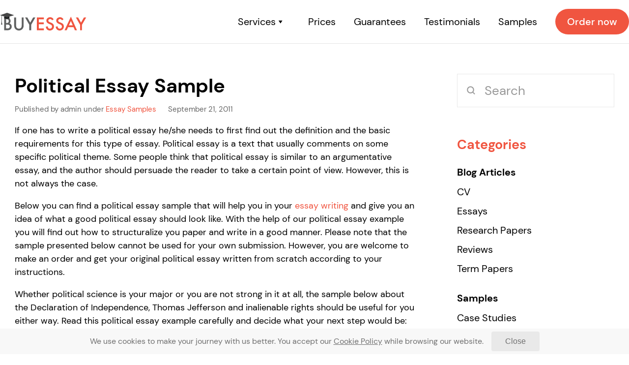

--- FILE ---
content_type: text/html; charset=UTF-8
request_url: https://buyessay.org/blog/political-essay-sample/
body_size: 11684
content:
<!DOCTYPE html>
<html lang="en">
  <!-- Google Tag Manager -->
  <script>(function (w, d, s, l, i) {
      w[l] = w[l] || [];
      w[l].push(
        {'gtm.start': new Date().getTime(), event: 'gtm.js'}
      );
      var f = d.getElementsByTagName(s)[0], j = d.createElement(s), dl = l != 'dataLayer' ? '&l=' + l : '';
      j.async = true;
      j.src = 'https://www.googletagmanager.com/gtm.js?id=' + i + dl;
      f.parentNode.insertBefore(j, f);
    })(window, document, 'script', 'dataLayer', 'GTM-N7GGZBL');</script>
  <!-- End Google Tag Manager -->
	<head><style>img.lazy{min-height:1px}</style><link href="https://buyessay.org/blog/wp-content/plugins/w3-total-cache/pub/js/lazyload.min.js" as="script">
	<meta charset="utf-8" >
	<meta name="viewport" content="width=device-width, initial-scale=1.0, maximum-scale=1.0, user-scalable=no" />
	<meta name="google-site-verification" content="K4lVPtYfV7_TSK4L9iQ3hFHpae1d240Zt-yYjqOEmCI" />
	<link rel="SHORTCUT ICON" href="https://buyessay.org/favicon.ico" />
	<style id="aoatfcss" media="all">.main-header{top:0;left:0;width:100%;z-index:3;padding:24px}.main-header::before{content:'';width:30px;height:30px;top:30px;left:30px;background-color:#464646;position:fixed;z-index:0;border-radius:50%}.main-header .container{display:-webkit-box;display:-webkit-flex;display:-ms-flexbox;display:flex;-webkit-box-align:start;-webkit-align-items:flex-start;-ms-flex-align:start;align-items:flex-start}.main-header__logo{margin:0 auto}.main-header__logo__link{display:inline-block}.main-header__logo__link img{height:36px}.main-header__order-btn{-webkit-flex-shrink:0;-ms-flex-negative:0;flex-shrink:0;width:42px;height:42px;background-color:#f05540;border-radius:50%}.main-header .btn-header{color:white;background-color:transparent;font-size:20px;margin:30px 0;padding-left:0;padding-right:0;max-width:150px;-webkit-box-shadow:inset 0 0 0 1px #fff;box-shadow:inset 0 0 0 1px #fff;width:150px;line-height:1.2;height:auto}.main-header__mobile-menu-btn{width:42px;height:42px;background-color:#464646;border-radius:50%;position:relative;padding:13px;z-index:1}.main-header__mobile-menu-btn span{position:absolute;top:0;bottom:0;margin:auto;background-color:white;height:2px;width:13px}.main-header__mobile-menu-btn span::after,.main-header__mobile-menu-btn span::before{content:'';width:16px;height:2px;background-color:white;position:absolute;left:0;top:-6px}.main-header__mobile-menu-btn span::before{top:6px}.main-header__menu-container{position:absolute;top:0;left:0;padding:140px 24px 24px;opacity:0;visibility:hidden;width:100%;height:100%}.main-header__menu{overflow:auto;height:100%;padding:0;list-style:none}.main-header__menu .main-header__submenu__btn,.main-header__menu a{color:white;text-decoration:none;font-size:20px;margin:8px 0;display:inline-block;width:100%;line-height:1.2}.main-header__menu .main-header__submenu__btn{display:-webkit-box;display:-webkit-flex;display:-ms-flexbox;display:flex;-webkit-box-align:center;-webkit-align-items:center;-ms-flex-align:center;align-items:center}.main-header__menu li{margin-bottom:0}.main-header__submenu{padding:0}.main-header__submenu li::before{display:none}.main-header__submenu__btn{position:-webkit-sticky;position:sticky;top:0;z-index:1;background-color:#464646}.main-header__submenu__btn svg{-webkit-flex-shrink:0;-ms-flex-negative:0;flex-shrink:0;position:relative;margin-left:5px}.main-header__submenu__list{padding-left:25px;max-height:0;overflow:hidden}.main-header__submenu__list li a{font-size:20px}.header-wrapper--fixed{margin-top:90px}.header-wrapper--fixed .main-header{top:0;position:fixed}.sidebar__box--categories-select{margin-bottom:35px}.sidebar__box--categories-select .Select{margin-bottom:0}.sidebar__box--categories-list{display:none}.sidebar__box--categories-list ul{padding:0;margin:0}.sidebar__box--categories-list ul li{padding:0;margin:0}.sidebar__box--categories-list ul li::before{display:none}.sidebar__box--categories-list ul li a{font-size:20px;color:black;display:inline-block;width:100%;vertical-align:top}.sidebar__box--categories-list ul>.cat-item{margin-bottom:25px}.sidebar__box--categories-list ul>.cat-item a{font-weight:700;margin-bottom:5px}.sidebar__box--categories-list ul .children>.cat-item{margin-bottom:0}.sidebar__box--categories-list ul .children>.cat-item a{margin:4px 0;font-weight:400}.sidebar__box--recent-posts{margin-bottom:15px}.sidebar__box--recent-posts a{display:inline-block;width:100%;color:black;font-size:17px;line-height:1.4;margin-bottom:15px}.sidebar__box__heading{font-weight:700;font-size:27px;line-height:1.19;color:#f05540;margin-bottom:25px}.sidebar__search{margin:15px 0 20px}@font-face{font-family:'DM Sans';font-style:normal;font-weight:400;font-display:swap;src:local("DM Sans Regular"),local("DMSans-Regular"),url(https://fonts.gstatic.com/s/dmsans/v4/rP2Hp2ywxg089UriCZ2IHSeH.woff2) format("woff2");unicode-range:U+0100-024F,U+0259,U+1E00-1EFF,U+2020,U+20A0-20AB,U+20AD-20CF,U+2113,U+2C60-2C7F,U+A720-A7FF}@font-face{font-family:'DM Sans';font-style:normal;font-weight:400;font-display:swap;src:local("DM Sans Regular"),local("DMSans-Regular"),url(https://fonts.gstatic.com/s/dmsans/v4/rP2Hp2ywxg089UriCZOIHQ.woff2) format("woff2"),url(https://fonts.gstatic.com/s/dmsans/v4/rP2Hp2ywxg089UriCZOIGw.woff) format("woff");unicode-range:U+0000-00FF,U+0131,U+0152-0153,U+02BB-02BC,U+02C6,U+02DA,U+02DC,U+2000-206F,U+2074,U+20AC,U+2122,U+2191,U+2193,U+2212,U+2215,U+FEFF,U+FFFD}@font-face{font-family:'DM Sans';font-style:normal;font-weight:500;font-display:swap;src:local("DM Sans Medium"),local("DMSans-Medium"),url(https://fonts.gstatic.com/s/dmsans/v4/rP2Cp2ywxg089UriAWCrCBamC2QX.woff2) format("woff2");unicode-range:U+0100-024F,U+0259,U+1E00-1EFF,U+2020,U+20A0-20AB,U+20AD-20CF,U+2113,U+2C60-2C7F,U+A720-A7FF}@font-face{font-family:'DM Sans';font-style:normal;font-weight:500;font-display:swap;src:local("DM Sans Medium"),local("DMSans-Medium"),url(https://fonts.gstatic.com/s/dmsans/v4/rP2Cp2ywxg089UriAWCrCBimCw.woff2) format("woff2"),url(https://fonts.gstatic.com/s/dmsans/v4/rP2Cp2ywxg089UriAWCrCBimDQ.woff) format("woff");unicode-range:U+0000-00FF,U+0131,U+0152-0153,U+02BB-02BC,U+02C6,U+02DA,U+02DC,U+2000-206F,U+2074,U+20AC,U+2122,U+2191,U+2193,U+2212,U+2215,U+FEFF,U+FFFD}@font-face{font-family:'DM Sans';font-style:normal;font-weight:700;font-display:swap;src:local("DM Sans Bold"),local("DMSans-Bold"),url(https://fonts.gstatic.com/s/dmsans/v4/rP2Cp2ywxg089UriASitCBamC2QX.woff2) format("woff2");unicode-range:U+0100-024F,U+0259,U+1E00-1EFF,U+2020,U+20A0-20AB,U+20AD-20CF,U+2113,U+2C60-2C7F,U+A720-A7FF}@font-face{font-family:'DM Sans';font-style:normal;font-weight:700;font-display:swap;src:local("DM Sans Bold"),local("DMSans-Bold"),url(https://fonts.gstatic.com/s/dmsans/v4/rP2Cp2ywxg089UriASitCBimCw.woff2) format("woff2"),url(https://fonts.gstatic.com/s/dmsans/v4/rP2Cp2ywxg089UriASitCBimDQ.woff) format("woff");unicode-range:U+0000-00FF,U+0131,U+0152-0153,U+02BB-02BC,U+02C6,U+02DA,U+02DC,U+2000-206F,U+2074,U+20AC,U+2122,U+2191,U+2193,U+2212,U+2215,U+FEFF,U+FFFD}*,*::before,*::after{margin:0;padding:0;outline:none;-webkit-box-sizing:border-box;box-sizing:border-box}html,body{-ms-text-size-adjust:100%;-webkit-text-size-adjust:100%;min-height:100vh}body{background-color:white;font-family:"DM Sans",-apple-system,BlinkMacSystemFont,"Segoe UI",Roboto,Oxygen-Sans,Ubuntu,Cantarell,"Helvetica Neue",sans-serif,"Apple Color Emoji","Segoe UI Emoji","Segoe UI Symbol","Noto Color Emoji";color:black;font-size:17px;line-height:1.55;font-weight:400;word-wrap:break-word;min-height:100vh;margin:0;-webkit-font-smoothing:antialiased;-moz-osx-font-smoothing:grayscale;text-rendering:optimizeLegibility}svg:not(:root){overflow:hidden}img{height:auto;max-width:100%;vertical-align:top}.page-wrapper{position:relative}.section{background-color:white;padding:35px 24px}.container{width:100%}.page-wrapper{padding-top:0}.page-wrapper__with-sidebar .container{display:-webkit-box;display:-webkit-flex;display:-ms-flexbox;display:flex;-webkit-flex-wrap:wrap;-ms-flex-wrap:wrap;flex-wrap:wrap;max-width:880px}.page-wrapper__with-sidebar .container .section-content{-webkit-box-ordinal-group:2;-webkit-order:1;-ms-flex-order:1;order:1}h1{font-size:35px;line-height:1.2;font-weight:700}.category-heading{font-weight:700;font-size:35px;line-height:1.2;color:#f05540}.btn{font-family:"DM Sans",-apple-system,BlinkMacSystemFont,"Segoe UI",Roboto,Oxygen-Sans,Ubuntu,Cantarell,"Helvetica Neue",sans-serif,"Apple Color Emoji","Segoe UI Emoji","Segoe UI Symbol","Noto Color Emoji";text-decoration:none;overflow:hidden;position:relative;-webkit-appearance:none;-moz-appearance:none;appearance:none;font-size:30px;font-weight:500;text-align:center;padding:16px 38px;border-radius:83px;display:inline-block;vertical-align:top;-webkit-box-shadow:none;box-shadow:none;border:0;height:79px}select{font-family:"DM Sans",-apple-system,BlinkMacSystemFont,"Segoe UI",Roboto,Oxygen-Sans,Ubuntu,Cantarell,"Helvetica Neue",sans-serif,"Apple Color Emoji","Segoe UI Emoji","Segoe UI Symbol","Noto Color Emoji";vertical-align:middle;-webkit-appearance:none;-moz-appearance:none;appearance:none}select::-ms-expand{display:none}.Select{position:relative;width:100%;margin-bottom:25px;background-color:white;padding:12px 20px;-webkit-box-shadow:0 1px 0 0 rgba(0,0,0,.09);box-shadow:0 1px 0 0 rgba(0,0,0,.09)}.Select::before{content:'';width:80px;height:100%;position:absolute;top:0;bottom:0;margin:auto;right:-7px;background:-webkit-gradient(linear,right top,left top,color-stop(43%,white),color-stop(58%,rgba(255,255,255,0)));background:linear-gradient(-90deg,white 43%,rgba(255,255,255,0) 58%);z-index:1}.Select::after{content:'';width:0;height:0;position:absolute;top:0;bottom:0;margin:auto;right:20px;border-width:8px 5px 0;border-style:solid;border-color:black transparent transparent;z-index:2}.Select__container{position:relative}.Select__container select{white-space:nowrap;width:100%;background:none;border:0;font-size:26px}.Select__label{padding-bottom:5px;width:100%;display:inline-block;font-size:14px;color:rgba(0,0,0,.4)}.input,input:not([type='submit']){font-family:"DM Sans",-apple-system,BlinkMacSystemFont,"Segoe UI",Roboto,Oxygen-Sans,Ubuntu,Cantarell,"Helvetica Neue",sans-serif,"Apple Color Emoji","Segoe UI Emoji","Segoe UI Symbol","Noto Color Emoji";vertical-align:middle;-webkit-appearance:none;-moz-appearance:none;appearance:none}.Input{position:relative;width:100%;background-color:white;padding:0 24px}.Input::before{content:'';width:40px;height:50%;position:absolute;top:0;bottom:0;margin:auto;right:1px;background:-webkit-gradient(linear,right top,left top,color-stop(43%,white),color-stop(58%,rgba(255,255,255,0)));background:linear-gradient(-90deg,white 43%,rgba(255,255,255,0) 58%);z-index:1}.Input input{height:68px;white-space:nowrap;width:100%;background:none;border-width:1px;border-style:solid;font-size:26px;vertical-align:top;border-color:transparent transparent rgba(0,0,0,.09)}.Input input::-webkit-input-placeholder{color:rgba(0,0,0,.4)}.Input input::-webkit-input-placeholder,.Input input::-moz-placeholder,.Input input:-ms-input-placeholder,.Input input:-moz-placeholder{color:rgba(0,0,0,.4)}.Input--search{font-size:26px;padding:0;position:relative}.Input--search input{padding-left:55px}.Input--search::after{content:'';width:17px;height:18px;background-image:url("[data-uri]");background-size:contain;background-repeat:no-repeat;position:absolute;left:20px;top:0;bottom:0;margin:auto}a{color:#f05540;text-decoration:none}ul>li{margin-bottom:1em}ul{list-style:none;padding:0 0 0 44px}ul>li{position:relative}ul>li::before{content:'';position:absolute;left:-22px;top:8px;width:8px;height:8px;background-color:#f05540}p{margin-bottom:1em}.post{margin-bottom:30px}.post .more-link{display:none}.post__title{display:inline-block;width:100%;color:black;font-size:27px;line-height:1.2;margin-bottom:10px;font-weight:700}.post__text{display:none}.post__text img{max-width:100%}.post__meta{font-size:15px;color:rgba(0,0,0,.6)}.post__meta>*{margin:3px 0}</style><link rel="stylesheet" media="print" href="https://buyessay.org/blog/wp-content/cache/autoptimize/css/autoptimize_cf211958277ea1e8a1e7cfeaaeb38bb9.css" onload="this.onload=null;this.media='all';"><noscript id="aonoscrcss"><link media="all" href="https://buyessay.org/blog/wp-content/cache/autoptimize/css/autoptimize_cf211958277ea1e8a1e7cfeaaeb38bb9.css" rel="stylesheet"></noscript><title>
	BuyEssay.org	 &raquo; Political Essay Sample	</title>
	<meta name='robots' content='max-image-preview:large' />
	
	<script type="text/javascript">
/* <![CDATA[ */
window._wpemojiSettings = {"baseUrl":"https:\/\/s.w.org\/images\/core\/emoji\/16.0.1\/72x72\/","ext":".png","svgUrl":"https:\/\/s.w.org\/images\/core\/emoji\/16.0.1\/svg\/","svgExt":".svg","source":{"concatemoji":"https:\/\/buyessay.org\/blog\/wp-includes\/js\/wp-emoji-release.min.js?ver=6.8.3"}};
/*! This file is auto-generated */
!function(s,n){var o,i,e;function c(e){try{var t={supportTests:e,timestamp:(new Date).valueOf()};sessionStorage.setItem(o,JSON.stringify(t))}catch(e){}}function p(e,t,n){e.clearRect(0,0,e.canvas.width,e.canvas.height),e.fillText(t,0,0);var t=new Uint32Array(e.getImageData(0,0,e.canvas.width,e.canvas.height).data),a=(e.clearRect(0,0,e.canvas.width,e.canvas.height),e.fillText(n,0,0),new Uint32Array(e.getImageData(0,0,e.canvas.width,e.canvas.height).data));return t.every(function(e,t){return e===a[t]})}function u(e,t){e.clearRect(0,0,e.canvas.width,e.canvas.height),e.fillText(t,0,0);for(var n=e.getImageData(16,16,1,1),a=0;a<n.data.length;a++)if(0!==n.data[a])return!1;return!0}function f(e,t,n,a){switch(t){case"flag":return n(e,"\ud83c\udff3\ufe0f\u200d\u26a7\ufe0f","\ud83c\udff3\ufe0f\u200b\u26a7\ufe0f")?!1:!n(e,"\ud83c\udde8\ud83c\uddf6","\ud83c\udde8\u200b\ud83c\uddf6")&&!n(e,"\ud83c\udff4\udb40\udc67\udb40\udc62\udb40\udc65\udb40\udc6e\udb40\udc67\udb40\udc7f","\ud83c\udff4\u200b\udb40\udc67\u200b\udb40\udc62\u200b\udb40\udc65\u200b\udb40\udc6e\u200b\udb40\udc67\u200b\udb40\udc7f");case"emoji":return!a(e,"\ud83e\udedf")}return!1}function g(e,t,n,a){var r="undefined"!=typeof WorkerGlobalScope&&self instanceof WorkerGlobalScope?new OffscreenCanvas(300,150):s.createElement("canvas"),o=r.getContext("2d",{willReadFrequently:!0}),i=(o.textBaseline="top",o.font="600 32px Arial",{});return e.forEach(function(e){i[e]=t(o,e,n,a)}),i}function t(e){var t=s.createElement("script");t.src=e,t.defer=!0,s.head.appendChild(t)}"undefined"!=typeof Promise&&(o="wpEmojiSettingsSupports",i=["flag","emoji"],n.supports={everything:!0,everythingExceptFlag:!0},e=new Promise(function(e){s.addEventListener("DOMContentLoaded",e,{once:!0})}),new Promise(function(t){var n=function(){try{var e=JSON.parse(sessionStorage.getItem(o));if("object"==typeof e&&"number"==typeof e.timestamp&&(new Date).valueOf()<e.timestamp+604800&&"object"==typeof e.supportTests)return e.supportTests}catch(e){}return null}();if(!n){if("undefined"!=typeof Worker&&"undefined"!=typeof OffscreenCanvas&&"undefined"!=typeof URL&&URL.createObjectURL&&"undefined"!=typeof Blob)try{var e="postMessage("+g.toString()+"("+[JSON.stringify(i),f.toString(),p.toString(),u.toString()].join(",")+"));",a=new Blob([e],{type:"text/javascript"}),r=new Worker(URL.createObjectURL(a),{name:"wpTestEmojiSupports"});return void(r.onmessage=function(e){c(n=e.data),r.terminate(),t(n)})}catch(e){}c(n=g(i,f,p,u))}t(n)}).then(function(e){for(var t in e)n.supports[t]=e[t],n.supports.everything=n.supports.everything&&n.supports[t],"flag"!==t&&(n.supports.everythingExceptFlag=n.supports.everythingExceptFlag&&n.supports[t]);n.supports.everythingExceptFlag=n.supports.everythingExceptFlag&&!n.supports.flag,n.DOMReady=!1,n.readyCallback=function(){n.DOMReady=!0}}).then(function(){return e}).then(function(){var e;n.supports.everything||(n.readyCallback(),(e=n.source||{}).concatemoji?t(e.concatemoji):e.wpemoji&&e.twemoji&&(t(e.twemoji),t(e.wpemoji)))}))}((window,document),window._wpemojiSettings);
/* ]]> */
</script>




<link rel="https://api.w.org/" href="https://buyessay.org/blog/wp-json/" /><link rel="alternate" title="JSON" type="application/json" href="https://buyessay.org/blog/wp-json/wp/v2/posts/408" /><meta name="generator" content="WordPress 6.8.3" />
<link rel="canonical" href="https://buyessay.org/blog/political-essay-sample/" />
<link rel="alternate" title="oEmbed (JSON)" type="application/json+oembed" href="https://buyessay.org/blog/wp-json/oembed/1.0/embed?url=https%3A%2F%2Fbuyessay.org%2Fblog%2Fpolitical-essay-sample%2F" />
<link rel="alternate" title="oEmbed (XML)" type="text/xml+oembed" href="https://buyessay.org/blog/wp-json/oembed/1.0/embed?url=https%3A%2F%2Fbuyessay.org%2Fblog%2Fpolitical-essay-sample%2F&#038;format=xml" />
  
  <noscript><link media='all' rel="stylesheet" type="text/css" href="/css/cookie-dialog.css" /></noscript><link media='print' onload="this.onload=null;this.media='all';" rel="stylesheet" type="text/css" href="/css/cookie-dialog.css" />
  <!-- <script src="https://cdn.ywxi.net/js/1.js" async></script> -->
	</head>
	<body class="blog">
    <!-- Google Tag Manager (noscript) -->
    <noscript><iframe src="https://www.googletagmanager.com/ns.html?id=GTM-N7GGZBL"height="0" width="0" style="display:none;visibility:hidden"></iframe></noscript>
    <!-- End Google Tag Manager (noscript) -->

    <header class="header-wrapper header-wrapper--fixed">
      <div class="main-header">
        <div class="container">
          <div class="main-header__mobile-menu-btn"><span></span></div>
          <div class="main-header__logo">
            <a class="main-header__logo__link" href="/">
              <img class="lazy" src="data:image/svg+xml,%3Csvg%20xmlns='http://www.w3.org/2000/svg'%20viewBox='0%200%201%201'%3E%3C/svg%3E" data-src="https://buyessay.org/blog/wp-content/themes/buyessayorg_redesign/public/images/logo.svg"
                   alt="buyessay.org">
            </a>
          </div>
          <div class="main-header__menu-container">
            <ul class="main-header__menu">
              <li class="main-header__submenu">
                <span class="main-header__submenu__btn">Services <svg width="9" height="7" viewBox="0 0 9 7" fill="none" xmlns="http://www.w3.org/2000/svg"><path d="M4.76562 6.6582L0.765625 0.658203L8.76563 0.658204L4.76562 6.6582Z" fill="white"/></svg></span>
                <ul class="main-header__submenu__list">
                  <li><a href="/custom-essay.html">Custom Essay</a></li>
                  <li><a href="/college-essay.html">College Essay</a></li>
                  <li><a href="/english-101-essay.html">English 101 Essay</a></li>
                  <li><a href="/history-essays.html">History Essay</a></li>
                  <li><a href="/literary-essay.html">Literary Essay</a></li>
                  <li><a href="/literature-essay.html">Literature Essay</a></li>
                  <li><a href="/philosophy-essay.html">Philosophy Essay</a></li>
                  <li><a href="/sociology-essay.html">Sociology Essay</a></li>
                </ul>
              </li>
              <li><div class="main-header__menu__link" data-go-to-page="/pricing.html">Prices</div></li>
              <li><div class="main-header__menu__link" data-go-to-page="/guarantees.html">Guarantees</div></li>
              <li><div class="main-header__menu__link" data-go-to-page="/testimonials.html">Testimonials</div></li>
              <li><div class="main-header__menu__link" data-go-to-page="/our-essay-samples.html">Samples</div></li>
              <li><a class="btn btn-header" href="/dashboard/orders/create/">Order now</a></li>
            </ul>
          </div>
          <a class="main-header__order-btn" href="/dashboard/orders/create/"><img class="lazy" src="data:image/svg+xml,%3Csvg%20xmlns='http://www.w3.org/2000/svg'%20viewBox='0%200%201%201'%3E%3C/svg%3E" data-src="https://buyessay.org/blog/wp-content/themes/buyessayorg_redesign/public/images/icon_order-now_mobile.svg" alt="order now"></a>
        </div>
      </div>
    </header>
<div class="section page-wrapper page-wrapper__with-sidebar page-post-single">
  <div class="container">
      <div class="sidebar">
  <div class="sidebar__search">
    <form role="search" method="get" id="searchform" class="searchform" action="https://buyessay.org/blog">
      <div class="Input Input--search">
        <input type="text" class="input" value="" placeholder="Search" name="s" id="s" />
      </div>
    </form>
  </div>
  <div class="sidebar__box sidebar__box--categories-select">
    <div class="Select">
      <form action="https://buyessay.org/blog" method="get" class="Select__container">
        <label class="Select__label">Categories</label>
        <select  name='cat' id='cat' class='postform' onchange='return this.form.submit()' class='select'>
	<option class="level-0" value="63">Blog Articles</option>
	<option class="level-1" value="83">&nbsp;&nbsp;&nbsp;CV</option>
	<option class="level-1" value="65">&nbsp;&nbsp;&nbsp;Essays</option>
	<option class="level-1" value="67">&nbsp;&nbsp;&nbsp;Research Papers</option>
	<option class="level-1" value="85">&nbsp;&nbsp;&nbsp;Reviews</option>
	<option class="level-1" value="69">&nbsp;&nbsp;&nbsp;Term Papers</option>
	<option class="level-0" value="3">Samples</option>
	<option class="level-1" value="8">&nbsp;&nbsp;&nbsp;Case Studies</option>
	<option class="level-1" value="6">&nbsp;&nbsp;&nbsp;Courseworks</option>
	<option class="level-1" value="50">&nbsp;&nbsp;&nbsp;Creative Writing</option>
	<option class="level-1" value="7">&nbsp;&nbsp;&nbsp;Dissertations</option>
	<option class="level-1" value="4">&nbsp;&nbsp;&nbsp;Essay Samples</option>
	<option class="level-1" value="62">&nbsp;&nbsp;&nbsp;Other Samples</option>
	<option class="level-1" value="44">&nbsp;&nbsp;&nbsp;Reports</option>
	<option class="level-1" value="5">&nbsp;&nbsp;&nbsp;Research Papers Samples</option>
	<option class="level-1" value="46">&nbsp;&nbsp;&nbsp;Research Proposals</option>
	<option class="level-1" value="45">&nbsp;&nbsp;&nbsp;Reviews</option>
	<option class="level-1" value="47">&nbsp;&nbsp;&nbsp;Speeches</option>
	<option class="level-1" value="55">&nbsp;&nbsp;&nbsp;Term Papers Samples</option>
	<option class="level-0" value="79">Student Life</option>
</select>
      </form>
    </div>
  </div>
  <div class="sidebar__box sidebar__box--categories-list">
    <div class="sidebar__box__heading">Categories</div>
    <div class="sidebar__box__content">

      <ul>
        	<li class="cat-item cat-item-63"><a href="https://buyessay.org/blog/blog-articles/">Blog Articles</a>
<ul class='children'>
	<li class="cat-item cat-item-83"><a href="https://buyessay.org/blog/blog-articles/cv/">CV</a>
</li>
	<li class="cat-item cat-item-65"><a href="https://buyessay.org/blog/blog-articles/essays-blog-articles/">Essays</a>
</li>
	<li class="cat-item cat-item-67"><a href="https://buyessay.org/blog/blog-articles/research-papers-blog-articles/">Research Papers</a>
</li>
	<li class="cat-item cat-item-85"><a href="https://buyessay.org/blog/blog-articles/reviews-blog-articles/">Reviews</a>
</li>
	<li class="cat-item cat-item-69"><a href="https://buyessay.org/blog/blog-articles/term-papers-blog-articles/">Term Papers</a>
</li>
</ul>
</li>
	<li class="cat-item cat-item-3"><a href="https://buyessay.org/blog/samples/">Samples</a>
<ul class='children'>
	<li class="cat-item cat-item-8"><a href="https://buyessay.org/blog/samples/case-studies/">Case Studies</a>
</li>
	<li class="cat-item cat-item-6"><a href="https://buyessay.org/blog/samples/courseworks/">Courseworks</a>
</li>
	<li class="cat-item cat-item-50"><a href="https://buyessay.org/blog/samples/creative-writing/">Creative Writing</a>
</li>
	<li class="cat-item cat-item-7"><a href="https://buyessay.org/blog/samples/dissertations/">Dissertations</a>
</li>
	<li class="cat-item cat-item-4"><a href="https://buyessay.org/blog/samples/essays/">Essay Samples</a>
</li>
	<li class="cat-item cat-item-62"><a href="https://buyessay.org/blog/samples/other-samples/">Other Samples</a>
</li>
	<li class="cat-item cat-item-44"><a href="https://buyessay.org/blog/samples/reports/">Reports</a>
</li>
	<li class="cat-item cat-item-5"><a href="https://buyessay.org/blog/samples/research-papers/">Research Papers Samples</a>
</li>
	<li class="cat-item cat-item-46"><a href="https://buyessay.org/blog/samples/research-proposals/">Research Proposals</a>
</li>
	<li class="cat-item cat-item-45"><a href="https://buyessay.org/blog/samples/reviews/">Reviews</a>
</li>
	<li class="cat-item cat-item-47"><a href="https://buyessay.org/blog/samples/speeches/">Speeches</a>
</li>
	<li class="cat-item cat-item-55"><a href="https://buyessay.org/blog/samples/term-papers/">Term Papers Samples</a>
</li>
</ul>
</li>
	<li class="cat-item cat-item-79"><a href="https://buyessay.org/blog/student-life/">Student Life</a>
</li>
      </ul>
    </div>
  </div>
  <div class="sidebar__box sidebar__box--recent-posts">
    <div class="sidebar__box__heading">Recent Posts</div>
    <div class="sidebar__box__content">
      <a href=https://buyessay.org/blog/wildwood-fire-rescue-serving-wildwood-nj-since-1912/>Wildwood Fire Rescue | Serving Wildwood, NJ Since 1912</a><a href=https://buyessay.org/blog/van-thomas-concepts-35-years-of-hair-expertise/>Van Thomas Concepts: 35 Years of Hair Expertise</a><a href=https://buyessay.org/blog/how-to-write-cause-and-effect-essay-that-works/>How to Write Cause and Effect Essay That Works</a><a href=https://buyessay.org/blog/russia-ukraine-war-essay-sample-which-is-vital-to-read/>Russia-Ukraine War Essay Sample Which Is Vital to Read</a><a href=https://buyessay.org/blog/a-rose-for-emily-analysis-essay-is-emily-good-bad-evil-insane/>A Rose for Emily Analysis Essay: Is Emily Good, Bad, Evil, Insane?</a>    </div>
  </div>
</div>
    <div class="section-content post-list">
          <div class="post post--single" id="post-408;">
        <h1 class="post__title">Political Essay Sample</h1>
        <div class="post__meta">
          <div class="post__meta__published">Published by admin under <a href="https://buyessay.org/blog/samples/essays/" rel="category tag">Essay Samples</a></div>
          <div class="post__meta__date">September 21, 2011</div>
        </div>
        <div class="post__text">
          <p>If one has to write a political essay he/she needs to first find out the definition and the basic requirements for this type of essay. Political essay is a text that usually comments on some specific political theme. Some people think that political essay is similar to an argumentative essay, and the author should persuade the reader to take a certain point of view. However, this is not always the case.</p>
<p>Below you can find a political essay sample that will help you in your <a href="https://buyessay.org/">essay writing</a> and give you an idea of what a good political essay should look like. With the help of our political essay example you will find out how to structuralize you paper and write in a good manner. Please note that the sample presented below cannot be used for your own submission. However, you are welcome to make an order and get your original political essay written from scratch according to your instructions.</p>
<p>Whether political science is your major or you are not strong in it at all, the sample below about the Declaration of Independence, Thomas Jefferson and inalienable rights should be useful for you either way. Read this political essay example carefully and decide what your next step would be: writing your political essay yourself or making an order and having it written for you while you are taking care of other important things.<br />
<span id="more-408"></span></p>
<h3>Declaration of Independence, Thomas Jefferson and Inalienable Rights</h3>
<div style="overflow: auto; width: 95%; margin: 10px; height: 500px; padding: 10px; border: solid 1px #357CB2;">
<p>This day in the year 1776 the Continental Congress has ratified the Declaration of Independence of United States. This historic document declared the common will of Thirteen Colonies of North America to be independent of the rule of Kingdom of Great Britain. The Declaration of Independence, among other, contained justifications of why did the United States renounce the authority of their former overlord, the King of Great Britain whom the signatories addressed as the &#8220;Tyrant&#8230; unfit to be the Ruler of a free People.&#8221; (In Congress, July 4, 1776: The Unanimous Declaration of the Thirteen United States of America, 2006).</p>
<p>In expressing their will the signatories were guided by what they defined as unalienable rights, specifically the right to Life, Liberty and the Pursuit of Happiness. The unalienable or inalienable rights are those human rights which are unconditional and absolute. They are neither given by the governor, nor transferable to others, nor can they be renounced of. The inalienable rights have a ring of natural, though the last are not to be inalienable rights by definition. One of opposing evidences to support the criticism of unalienable rights states, that any rights take their origins from the tradition or the actions of government, while both are the creation of human and neither can embody anything inalienable. (Inalienable rights, 2006).</p>
<p>The other argument that the inalienable rights critics proposed claimed that by defining the unalienable human rights the forefathers, standing behind the Declaration, have drawn a line which justified their act of abdicating from the British. The phrase &#8220;We hold these truths to be self-evident, that all men are created equal, that they are endowed by their Creator with certain unalienable Rights&#8230;&#8221; (In Congress, July 4, 1776: The Unanimous Declaration of the Thirteen United States of America, 2006), which underlain the Declaration, was later argued by the philosophers to be groundless. (Inalienable rights, 2006). But the arguments of the Declaration&#8217;s critics could never bring palpable results. Since the adoption of the declaration the inalienable rights remain the ground of American society having great influence on the values and key political vectors which this day United States are guided by. The Declaration and the historical setting which framed its adoption are the ground of United States values and history.</p>
<p>The text of the declaration one of most prominent and active people of his times. By the end of his life Thomas Jefferson wished to be remembered as the author of the Declaration of American Independence, of the Statute of Virginia for religious freedom, and Father of the University of Virginia. These great deeds, however, do not exhaust the full range of his abilities and achievements. In his fruitful political career he served as the governor of Virginia, the United States ambassador to France, the secretary of state (under the presidency of George Washington), the vice-president (under John Adams) and between 1801 and 1809 he was the president of United States. (Thomas Jefferson, 2006).</p>
<p>He was known lawyer, inventor, philosopher, author, architect and even farmer. He viewed the United States as mainly agricultural nation. He held America for the unique state with great potential to be realized. Thomas Jefferson truly believed in the equality of people. One of the results of such his commitment was the abolishment of primogeniture in Virginia. (Thomas Jefferson, 2006).</p>
<p>Being brilliant diplomat Jefferson strived to restrain United States from open confrontation with European Powers, like Britain, Spain and France. On the other hand he tried to bring peace with Indians of the west and the south of America. The head of Democratic-Republicans Jefferson were pro-French in his views. The adoption of the Alien and Sedition Acts, which discriminated the rights of immigrants and endangered relations with France, has angered the Jefferson&#8217;s Republicans, who chose Jefferson as their candidate for president at coming elections, which he eventually won. Being the president Jefferson used Napoleon&#8217;s military situation to acquire the vast territories of Louisiana from French. Having organized the purchase of 800.000 square miles of territory Jefferson organized the largest-ever addition of territory to the United States. (Badertscher, Eric, 2005).</p>
<p>Being tired of politics Jefferson retired, but did not stop his social activity. He donated his own library to restore the Library of Congress burned in 1812. He was the founder of the University of Virginia and became its first rector. He died on July 4, 1826, on the 50th anniversary of the adoption of Declaration of Independence. (Badertscher, Eric, 2005).</p>
<p>The philosopher, <a style="text-decoration: none; color: #444444;" href="http://easydine.org">the</a> prominent political figure and brilliant personality Thomas Jefferson was one of those Americans who shaped the first days of United States. His contributions into the history of America cannot be overestimated. Most of all the descendants remember him as the President and father of the Declaration of Independence, the one who shaped unalienable rights, as the basis of our freedom.</p>
</div>
<h3 style="marging: 20px;">Academic Paper Writing Services. We are Ready to Assist you!</h3>
<p>Seemingly, you understand the <em>political essay sample</em> will not help you if you don&#8217;t have academic writing skills but it will broaden your outlook in such an area as politics. We hope that this political essay sample will help you make the right choice, as now you know that writing such type of essays requires a student to know allthe important rules and use only reliable and effective literature to support their argumentation. If you feel that this will be too difficult and time-consuming of a task for you to accomplish, you are welcome to order essay at our site.</p>
<p><strong>Political essay example</strong> that is offered above is written by one of the experienced writers of our team. Our custom writing company is trying to assist every customer with his/her academic writing assignments. We offer you 24/7 operating support team, 100% confidentiality, always on-time delivery according to the deadline you have chosen yourself. Moreover, don&#8217;t worry about the uniqueness of your political essay as it will be checked by our own plagiarism detection system.</p>
<p>You see that there is a lot of advantages in using custom writing services. You are always a dear guest at our web-site, where you can learn more about different types of essays and their peculiarities, as well as order one for your own academic career and become our returning customer.</p>

          <p class="post-tags"></p>
        </div>
        <div class="post__content">
        </div>
      </div>
        </div>
  </div>
</div>
<footer class="section main-footer section--bg--red--light">
  <div class="container">
    <div class="footer__top">
      <div class="footer-box">
        <ul class="main-footer__menu">
          <li><a href="/custom-essay.html">Custom Essay</a></li>
          <li><a href="/college-essay.html">College Essay</a></li>
          <li><a href="/buy-persuasive-essay.html">Buy persuasive essay</a></li>
          <li><a href="/buy-coursework.html">Buy coursework</a></li>
          <li><a href="/buy-college-papers.html">Buy college papers</a></li>
        </ul>
      </div>
      <div class="footer-box">
        <ul class="main-footer__menu">
          <li><a href="/buy-thesis-paper.html">Buy thesis paper</a></li>
          <li><a href="/buy-dissertations.html">Buy dissertations</a></li>
          <li><a href="/buy-book-reports.html">Buy book reports</a></li>
          <li><a href="/buy-apa-papers.html">Buy apa papers</a></li>
          <li><a href="/buy-case-study.html">Buy case study</a></li>
        </ul>
      </div>
      <div class="footer-box">
        <ul class="main-footer__menu">
          <li><a href="/buy-college-term-paper.html">Buy college term paper</a></li>
          <li><a href="/buy-personal-statement.html">Buy personal statement</a></li>
          <li><a href="/buy-research-paper.html">Buy research paper</a></li>
        </ul>
      </div>
    </div>
    <div class="footer__top">
      <div class="footer-box">
        <div class="footer-box__heading">Info</div>
        <ul class="main-footer__menu">
          <li><div data-go-to-page="/how-it-works.html">How it works</div></li>
          <li><div title="About" data-go-to-page="/about-us.html">About us</div></li>
          <li><div title="Contacts" data-go-to-page="/contact-us.html">Contacts</div></li>
          <li><div title="Frequently asked questions" data-go-to-page="/frequently-asked-questions.html" class="faq">FAQ</div></li>
          <li><div title="Our Writers" data-go-to-page="/our-writers.html">Our writers</div></li>
          <li><a title="Our blog" href="/blog/">Blog</a></li>
          <li><div title="Progressive Delivery" data-go-to-page="/progressive-delivery.html">Progressive
              delivery</div></li>
        </ul>
      </div>

      <div class="footer-box">
        <div class="footer-box__heading">Terms</div>
        <ul class="main-footer__menu">
          <li><div title="Privacy Policy" data-go-to-page="/privacy-policy.html">Privacy policy</div></li>
          <li><div data-go-to-page="/revisions-policy.html">Revision policy</div></li>
          <li><div data-go-to-page="/guarantees.html">Guarantees</div></li>
          <li><div data-go-to-page="/money-back-guarantee.html">Money back
              guarantee</div></li>
          <li><div data-go-to-page="/plagiarism-free-guarantee.html">Plagiarism free
              guarantee</div></li>
          <li><div data-go-to-page="/social-responsibility-notice.html">Notice on
              social responsibility</div></li>
          <li><div title="Terms &amp; Conditions for customers" data-go-to-page="/terms-conditions.html">Terms
              &amp; conditions for customers</div></li>
        </ul>
      </div>

      <div class="footer-box">
        <div class="footer-box__heading">Cookie policy</div>
        <p>We use cookies to give you the best possible experience on our website. By continuing to browse this site, you give consent for cookies to be used. For more details,
          including how you can amend your preferences, please read our <span class="link" data-go-to-page="/cookie-policy.html">Cookie policy</span></p>
      </div>

    </div>
    <div class="footer__bottom">
      <div class="footer-box footer-copyright">
        <div class="footer-box__heading"></div>
        <p>
          <strong class="hidden-info" data-title="Writera Limited"></strong>,
          <span class="hidden-info" data-title="Vasili Michalidi, 9, 3026, Limassol, Cyprus"></span>.
        </p>
        <p>Copyright © 2008-2026 BuyEssay.org. All Rights Reserved.</p>
      </div>

      <div class="footer-box footer-disclaimer">
        <div class="footer-box__heading">Disclaimer</div>
        <p>BuyEssay.org - custom writing service that provides online custom written papers,
          such as term papers, research papers, thesis papers, essays, dissertations and other
          custom writing services inclusive of research material, for assistance purposes only.
          These custom papers should be used with proper reference.</p>
      </div>

      <div class="footer-box footer-payments">
        <div class="footer-box__heading">We accept</div>
        <div class="footer-payments__images">
          <img data-observed-image="" data-src="https://buyessay.org/blog/wp-content/themes/buyessayorg_redesign/public/images/icon_visa.svg" alt="">
          <img data-observed-image="" data-src="https://buyessay.org/blog/wp-content/themes/buyessayorg_redesign/public/images/icon_mastercard.svg" alt="">
          <img data-observed-image="" data-src="https://buyessay.org/blog/wp-content/themes/buyessayorg_redesign/public/images/icon_american-express.svg" alt="">
          <img data-observed-image="" data-src="https://buyessay.org/blog/wp-content/themes/buyessayorg_redesign/public/images/icon_discover.svg" alt="">
        </div>
        <div class="footer-dmca">
          <a href="https://www.dmca.com/Protection/Status.aspx?ID=5730b24c-062a-4b2e-a53b-55028cf91f0f" title="DMCA.com Protection Status" class="dmca-badge"> <img class="lazy" src="data:image/svg+xml,%3Csvg%20xmlns='http://www.w3.org/2000/svg'%20viewBox='0%200%201%201'%3E%3C/svg%3E" data-src="//images.dmca.com/Badges/dmca-badge-w150-5x1-09.png?ID=9d4df125-4b32-45b9-ba16-35704b21ad91" alt="DMCA.com Protection Status"></a>
        </div>
      </div>
    </div>
  </div>
</footer>

<div class="FloatingContacts">
  <button type="button" class="FloatingContacts__button" aria-label="open contacts">
    <span class="FloatingContacts__button-close">
      <span data-icon="dots">
        <i></i><i></i><i></i>
      </span>
    </span>
    <span class="FloatingContacts__button-icons" data-icons-number="2">
      <span data-icon="dots">
        <i></i><i></i><i></i>
      </span>
      <span data-icon="livechat"></span>
      <span data-icon="phone"></span>
    </span>
  </button>
  <div class="FloatingContacts__list">
    <div data-icon="livechat" class="FloatingContacts__list-item" data-show-livechat>Live Chat</div>
    <a data-icon="phone" href="tel:+1-866-836-0104" class="FloatingContacts__list-item" rel="nofollow">1-866-836-0104</a>
  </div>
</div>

<script type="speculationrules">
{"prefetch":[{"source":"document","where":{"and":[{"href_matches":"\/blog\/*"},{"not":{"href_matches":["\/blog\/wp-*.php","\/blog\/wp-admin\/*","\/blog\/wp-content\/uploads\/*","\/blog\/wp-content\/*","\/blog\/wp-content\/plugins\/*","\/blog\/wp-content\/themes\/buyessayorg_redesign\/*","\/blog\/*\\?(.+)"]}},{"not":{"selector_matches":"a[rel~=\"nofollow\"]"}},{"not":{"selector_matches":".no-prefetch, .no-prefetch a"}}]},"eagerness":"conservative"}]}
</script>
<script src="/js/cookie-dialog.js" async></script>


<script defer src="https://buyessay.org/blog/wp-content/cache/autoptimize/js/autoptimize_43e76c2d2ed47524d4b186e3cd4f2f57.js"></script><script>window.w3tc_lazyload=1,window.lazyLoadOptions={elements_selector:".lazy",callback_loaded:function(t){var e;try{e=new CustomEvent("w3tc_lazyload_loaded",{detail:{e:t}})}catch(a){(e=document.createEvent("CustomEvent")).initCustomEvent("w3tc_lazyload_loaded",!1,!1,{e:t})}window.dispatchEvent(e)}}</script><script async src="https://buyessay.org/blog/wp-content/plugins/w3-total-cache/pub/js/lazyload.min.js"></script></body>
</html>

<!--
Performance optimized by W3 Total Cache. Learn more: https://www.boldgrid.com/w3-total-cache/

Object Caching 0/0 objects using Redis
Page Caching using Disk{w3tc_pagecache_reject_reason}
Lazy Loading

Served from: buyessay.org @ 2026-01-22 08:48:26 by W3 Total Cache
-->

--- FILE ---
content_type: text/css
request_url: https://buyessay.org/css/cookie-dialog.css
body_size: 299
content:
.ConfirmCookie__dialog{-webkit-box-sizing:border-box;box-sizing:border-box;position:fixed;z-index:18;width:100%;left:0;bottom:0;padding:11px 16px;background-color:#f8f8f8;display:-webkit-box;display:-webkit-flex;display:-ms-flexbox;display:flex;-webkit-box-pack:center;-webkit-justify-content:center;-ms-flex-pack:center;justify-content:center;-webkit-transition:-webkit-transform .2s linear;transition:-webkit-transform .2s linear;transition:transform .2s linear;transition:transform .2s linear,-webkit-transform .2s linear}@media (min-width:1024px){.ConfirmCookie__dialog{padding:6px 16px;-webkit-box-align:center;-webkit-align-items:center;-ms-flex-align:center;align-items:center}}.ConfirmCookie__dialog--hidden{-webkit-transform:translateY(500px);transform:translateY(500px)}.ConfirmCookie__dialog .hidden-info:after{content:attr(data-title)}.ConfirmCookie__message{margin-right:1rem;color:#707070;font-size:12px;line-height:1.3;font-weight:400}@media (min-width:1024px){.ConfirmCookie__message{font-size:16px;line-height:1.5;font-weight:400}}.ConfirmCookie__message a{color:#707070;text-decoration:underline}.ConfirmCookie__message a:active,.ConfirmCookie__message a:hover{text-decoration:none;color:#0b0b0b}.ConfirmCookie__controls{display:-webkit-box;display:-webkit-flex;display:-ms-flexbox;display:flex;-webkit-box-align:center;-webkit-align-items:center;-ms-flex-align:center;align-items:center;-webkit-box-pack:justify;-webkit-justify-content:space-between;-ms-flex-pack:justify;justify-content:space-between}.ConfirmCookie__controls .ConfirmCookie__agree-button{background:rgba(0,0,0,.06);border-radius:4px;overflow:hidden;position:relative;cursor:pointer;-webkit-appearance:none;-moz-appearance:none;appearance:none;border:0;display:inline-block;width:36px;height:36px;text-indent:-99px;padding:0}@media (min-width:1024px){.ConfirmCookie__controls .ConfirmCookie__agree-button{text-indent:unset;width:auto;height:auto;background-color:rgba(0,0,0,.06);font-weight:400;text-decoration:none;padding:8px 28px;font-size:16px;line-height:1.5;color:#707070}}.ConfirmCookie__controls .ConfirmCookie__agree-button:after,.ConfirmCookie__controls .ConfirmCookie__agree-button:before{content:"";width:15px;height:1.5px;border-radius:1px;background-color:#707070;margin:auto;top:0;bottom:0;left:0;right:0;-webkit-transform:rotate(45deg);transform:rotate(45deg);position:absolute}@media (min-width:1024px){.ConfirmCookie__controls .ConfirmCookie__agree-button:after,.ConfirmCookie__controls .ConfirmCookie__agree-button:before{display:none}}.ConfirmCookie__controls .ConfirmCookie__agree-button:before{-webkit-transform:rotate(-45deg);transform:rotate(-45deg)}.ConfirmCookie__controls .ConfirmCookie__agree-button:hover{background-color:rgba(0,0,0,.16)}.ConfirmCookie__controls .ConfirmCookie__agree-button:active{background-color:rgba(0,0,0,.24)}

--- FILE ---
content_type: image/svg+xml
request_url: https://buyessay.org/blog/wp-content/themes/buyessayorg_redesign/public/images/logo.svg
body_size: 1670
content:
<svg width="225" height="46" viewBox="0 0 225 46" fill="none" xmlns="http://www.w3.org/2000/svg">
<path d="M10.8132 45.3973V12.1609H15.8067C18.0316 12.1609 19.8038 12.3328 21.1235 12.6782C22.4578 13.022 23.585 13.604 24.5034 14.4225C25.4366 15.269 26.1757 16.3241 26.7209 17.5864C27.2808 18.8634 27.56 20.1552 27.56 21.4616C27.56 23.8437 26.6489 25.8599 24.8267 27.5102C26.5916 28.1127 27.9833 29.1678 29.0031 30.6741C30.0362 32.1671 30.5535 33.9026 30.5535 35.8836C30.5535 38.4817 29.635 40.6772 27.7981 42.47C26.693 43.5751 25.4513 44.3422 24.0743 44.7728C22.568 45.1887 20.6797 45.3973 18.4122 45.3973H10.8132ZM15.8288 26.433H17.3997C19.266 26.433 20.6312 26.0201 21.4997 25.1957C22.3682 24.3712 22.8032 23.1545 22.8032 21.5468C22.8032 19.9832 22.3579 18.7944 21.4688 17.9847C20.5798 17.1749 19.288 16.7679 17.5937 16.7679H15.8288V26.433ZM15.8288 40.6831H18.928C21.1955 40.6831 22.8605 40.2378 23.9215 39.3487C25.0413 38.3877 25.6012 37.168 25.6012 35.6896C25.6012 34.2539 25.0633 33.0488 23.9861 32.0731C22.9384 31.112 21.0662 30.6315 18.3681 30.6315H15.8273V40.6831H15.8288Z" fill="#606161"/>
<path d="M41.8967 12.1609V32.1657C41.8967 35.0195 42.3625 37.1062 43.2957 38.4259C44.6873 40.3333 46.6462 41.2871 49.1724 41.2871C51.7132 41.2871 53.6779 40.3333 55.0711 38.4259C56.0042 37.1488 56.4701 35.0621 56.4701 32.1657V12.1609H61.4856V33.5573C61.4856 37.0592 60.3952 39.9439 58.2129 42.2114C55.7588 44.7375 52.7448 45.9999 49.1724 45.9999C45.5999 45.9999 42.5918 44.7375 40.1524 42.2114C37.9716 39.9439 36.8797 37.0592 36.8797 33.5573V12.1609H41.8967Z" fill="#606161"/>
<path d="M76.1663 31.04L65.3167 12.1609H71.0861L78.6851 25.4425L86.3061 12.1609H92.0755L81.1833 31.04V45.3988H76.1663V31.04Z" fill="#606161"/>
<path d="M114.246 16.8752H100.922V24.8621H113.86V29.5763H100.922V40.6845H114.246V45.3988H95.9065V12.1609H114.246V16.8752Z" fill="#F05540"/>
<path d="M139.627 17.0898L135.558 19.5013C134.796 18.1817 134.072 17.3205 133.384 16.9179C132.667 16.4594 131.741 16.2287 130.607 16.2287C129.215 16.2287 128.06 16.624 127.142 17.4131C126.223 18.189 125.763 19.1648 125.763 20.3434C125.763 21.9657 126.968 23.2736 129.38 24.2641L132.695 25.6205C135.393 26.7123 137.367 28.0437 138.614 29.6176C139.863 31.19 140.486 33.118 140.486 35.4017C140.486 38.4613 139.468 40.9889 137.43 42.9845C135.378 44.9948 132.83 46 129.788 46C126.903 46 124.521 45.1432 122.642 43.4268C120.79 41.7119 119.635 39.3048 119.177 36.2055L124.257 35.0857C124.486 37.0373 124.889 38.3863 125.462 39.1328C126.495 40.5686 128.003 41.2857 129.982 41.2857C131.546 41.2857 132.845 40.7626 133.878 39.7162C134.911 38.6699 135.428 37.3429 135.428 35.7367C135.428 35.0916 135.337 34.4994 135.159 33.9615C134.979 33.4237 134.699 32.9285 134.319 32.4773C133.938 32.0247 133.447 31.6029 132.845 31.2076C132.242 30.8138 131.525 30.4376 130.692 30.0776L127.484 28.7447C122.934 26.8225 120.659 24.0113 120.659 20.3125C120.659 17.8172 121.613 15.7305 123.522 14.0538C125.431 12.3609 127.806 11.5144 130.648 11.5144C134.482 11.5144 137.474 13.3734 139.627 17.0898Z" fill="#F05540"/>
<path d="M165.329 17.0898L161.26 19.5013C160.498 18.1817 159.774 17.3205 159.086 16.9179C158.369 16.4594 157.443 16.2287 156.309 16.2287C154.917 16.2287 153.762 16.624 152.844 17.4131C151.925 18.189 151.465 19.1648 151.465 20.3434C151.465 21.9657 152.67 23.2736 155.082 24.2641L158.397 25.6205C161.095 26.7123 163.069 28.0437 164.316 29.6176C165.565 31.19 166.189 33.118 166.189 35.4017C166.189 38.4613 165.17 40.9889 163.132 42.9845C161.08 44.9948 158.532 46 155.49 46C152.606 46 150.223 45.1432 148.344 43.4268C146.492 41.7119 145.337 39.3048 144.879 36.2055L149.959 35.0857C150.188 37.0373 150.591 38.3863 151.164 39.1328C152.197 40.5686 153.705 41.2857 155.684 41.2857C157.248 41.2857 158.547 40.7626 159.58 39.7162C160.613 38.6699 161.13 37.3429 161.13 35.7367C161.13 35.0916 161.039 34.4994 160.861 33.9615C160.681 33.4237 160.401 32.9285 160.021 32.4773C159.64 32.0247 159.149 31.6029 158.547 31.2076C157.944 30.8138 157.227 30.4376 156.394 30.0776L153.186 28.7447C148.636 26.8225 146.362 24.0113 146.362 20.3125C146.362 17.8172 147.315 15.7305 149.224 14.0538C151.133 12.3609 153.508 11.5144 156.35 11.5144C160.184 11.5144 163.176 13.3734 165.329 17.0898Z" fill="#F05540"/>
<path d="M191.419 37.325H177.189L173.486 45.3972H168.083L184.528 10.0725L200.393 45.3972H194.905L191.419 37.325ZM189.373 32.6108L184.445 21.31L179.278 32.6108H189.373Z" fill="#F05540"/>
<path d="M208.36 31.04L197.51 12.1609H203.28L210.878 25.4425L218.499 12.1609H224.269L213.377 31.04V45.3988H208.361V31.04H208.36Z" fill="#F05540"/>
<path d="M24.5154 14.3842C24.5154 14.3842 20.8615 15.6701 17.9176 15.6701C14.0616 15.6701 10.8132 14.3842 10.8132 14.3842V9.36719H24.5154V14.3842Z" fill="#1E1F20"/>
<path d="M4.3324 6.06152V26.1648" stroke="#404041" stroke-miterlimit="10"/>
<path d="M4.29095 21.6868L2.86285 30.6421H6.12707L4.29095 21.6868Z" fill="#404041"/>
<path d="M18.4297 0L36.8595 6.3464L18.4297 11.5643L0 6.3464L18.4297 0Z" fill="#464646"/>
</svg>


--- FILE ---
content_type: application/javascript; charset=utf-8
request_url: https://buyessay.org/blog/wp-content/cache/autoptimize/js/autoptimize_43e76c2d2ed47524d4b186e3cd4f2f57.js
body_size: 16688
content:
!function(t){var e={};function n(r){if(e[r])return e[r].exports;var o=e[r]={i:r,l:!1,exports:{}};return t[r].call(o.exports,o,o.exports,n),o.l=!0,o.exports}n.m=t,n.c=e,n.d=function(t,e,r){n.o(t,e)||Object.defineProperty(t,e,{enumerable:!0,get:r})},n.r=function(t){"undefined"!=typeof Symbol&&Symbol.toStringTag&&Object.defineProperty(t,Symbol.toStringTag,{value:"Module"}),Object.defineProperty(t,"__esModule",{value:!0})},n.t=function(t,e){if(1&e&&(t=n(t)),8&e)return t;if(4&e&&"object"==typeof t&&t&&t.__esModule)return t;var r=Object.create(null);if(n.r(r),Object.defineProperty(r,"default",{enumerable:!0,value:t}),2&e&&"string"!=typeof t)for(var o in t)n.d(r,o,function(e){return t[e]}.bind(null,o));return r},n.n=function(t){var e=t&&t.__esModule?function(){return t.default}:function(){return t};return n.d(e,"a",e),e},n.o=function(t,e){return Object.prototype.hasOwnProperty.call(t,e)},n.p="",n(n.s=124)}([function(t,e,n){(function(e){var n=function(t){return t&&t.Math==Math&&t};t.exports=n("object"==typeof globalThis&&globalThis)||n("object"==typeof window&&window)||n("object"==typeof self&&self)||n("object"==typeof e&&e)||Function("return this")()}).call(this,n(65))},function(t,e,n){var r=n(0),o=n(28),i=n(3),c=n(29),u=n(35),s=n(55),a=o("wks"),f=r.Symbol,l=s?f:f&&f.withoutSetter||c;t.exports=function(t){return i(a,t)||(u&&i(f,t)?a[t]=f[t]:a[t]=l("Symbol."+t)),a[t]}},function(t,e,n){var r=n(13),o=n(3),i=n(40),c=n(5).f;t.exports=function(t){var e=r.Symbol||(r.Symbol={});o(e,t)||c(e,t,{value:i.f(t)})}},function(t,e){var n={}.hasOwnProperty;t.exports=function(t,e){return n.call(t,e)}},function(t,e){t.exports=function(t){try{return!!t()}catch(t){return!0}}},function(t,e,n){var r=n(8),o=n(46),i=n(9),c=n(18),u=Object.defineProperty;e.f=r?u:function(t,e,n){if(i(t),e=c(e,!0),i(n),o)try{return u(t,e,n)}catch(t){}if("get"in n||"set"in n)throw TypeError("Accessors not supported");return"value"in n&&(t[e]=n.value),t}},function(t,e){t.exports=function(t){return"object"==typeof t?null!==t:"function"==typeof t}},function(t,e,n){var r=n(8),o=n(5),i=n(12);t.exports=r?function(t,e,n){return o.f(t,e,i(1,n))}:function(t,e,n){return t[e]=n,t}},function(t,e,n){var r=n(4);t.exports=!r((function(){return 7!=Object.defineProperty({},1,{get:function(){return 7}})[1]}))},function(t,e,n){var r=n(6);t.exports=function(t){if(!r(t))throw TypeError(String(t)+" is not an object");return t}},function(t,e,n){var r=n(49),o=n(26);t.exports=function(t){return r(o(t))}},function(t,e,n){var r=n(0),o=n(30).f,i=n(7),c=n(22),u=n(27),s=n(50),a=n(69);t.exports=function(t,e){var n,f,l,p,h,d=t.target,v=t.global,y=t.stat;if(n=v?r:y?r[d]||u(d,{}):(r[d]||{}).prototype)for(f in e){if(p=e[f],l=t.noTargetGet?(h=o(n,f))&&h.value:n[f],!a(v?f:d+(y?".":"#")+f,t.forced)&&void 0!==l){if(typeof p==typeof l)continue;s(p,l)}(t.sham||l&&l.sham)&&i(p,"sham",!0),c(n,f,p,t)}}},function(t,e){t.exports=function(t,e){return{enumerable:!(1&t),configurable:!(2&t),writable:!(4&t),value:e}}},function(t,e,n){var r=n(0);t.exports=r},function(t,e,n){var r=n(26);t.exports=function(t){return Object(r(t))}},function(t,e,n){var r=n(5).f,o=n(3),i=n(1)("toStringTag");t.exports=function(t,e,n){t&&!o(t=n?t:t.prototype,i)&&r(t,i,{configurable:!0,value:e})}},function(t,e){t.exports={}},function(t,e,n){var r,o,i,c=n(64),u=n(0),s=n(6),a=n(7),f=n(3),l=n(19),p=n(21),h=u.WeakMap;if(c){var d=new h,v=d.get,y=d.has,m=d.set;r=function(t,e){return m.call(d,t,e),e},o=function(t){return v.call(d,t)||{}},i=function(t){return y.call(d,t)}}else{var g=l("state");p[g]=!0,r=function(t,e){return a(t,g,e),e},o=function(t){return f(t,g)?t[g]:{}},i=function(t){return f(t,g)}}t.exports={set:r,get:o,has:i,enforce:function(t){return i(t)?o(t):r(t,{})},getterFor:function(t){return function(e){var n;if(!s(e)||(n=o(e)).type!==t)throw TypeError("Incompatible receiver, "+t+" required");return n}}}},function(t,e,n){var r=n(6);t.exports=function(t,e){if(!r(t))return t;var n,o;if(e&&"function"==typeof(n=t.toString)&&!r(o=n.call(t)))return o;if("function"==typeof(n=t.valueOf)&&!r(o=n.call(t)))return o;if(!e&&"function"==typeof(n=t.toString)&&!r(o=n.call(t)))return o;throw TypeError("Can't convert object to primitive value")}},function(t,e,n){var r=n(28),o=n(29),i=r("keys");t.exports=function(t){return i[t]||(i[t]=o(t))}},function(t,e){t.exports=!1},function(t,e){t.exports={}},function(t,e,n){var r=n(0),o=n(7),i=n(3),c=n(27),u=n(44),s=n(17),a=s.get,f=s.enforce,l=String(String).split("String");(t.exports=function(t,e,n,u){var s=!!u&&!!u.unsafe,a=!!u&&!!u.enumerable,p=!!u&&!!u.noTargetGet;"function"==typeof n&&("string"!=typeof e||i(n,"name")||o(n,"name",e),f(n).source=l.join("string"==typeof e?e:"")),t!==r?(s?!p&&t[e]&&(a=!0):delete t[e],a?t[e]=n:o(t,e,n)):a?t[e]=n:c(e,n)})(Function.prototype,"toString",(function(){return"function"==typeof this&&a(this).source||u(this)}))},function(t,e,n){var r=n(13),o=n(0),i=function(t){return"function"==typeof t?t:void 0};t.exports=function(t,e){return arguments.length<2?i(r[t])||i(o[t]):r[t]&&r[t][e]||o[t]&&o[t][e]}},function(t,e,n){var r=n(25),o=Math.min;t.exports=function(t){return t>0?o(r(t),9007199254740991):0}},function(t,e){var n=Math.ceil,r=Math.floor;t.exports=function(t){return isNaN(t=+t)?0:(t>0?r:n)(t)}},function(t,e){t.exports=function(t){if(null==t)throw TypeError("Can't call method on "+t);return t}},function(t,e,n){var r=n(0),o=n(7);t.exports=function(t,e){try{o(r,t,e)}catch(n){r[t]=e}return e}},function(t,e,n){var r=n(20),o=n(45);(t.exports=function(t,e){return o[t]||(o[t]=void 0!==e?e:{})})("versions",[]).push({version:"3.6.5",mode:r?"pure":"global",copyright:"© 2020 Denis Pushkarev (zloirock.ru)"})},function(t,e){var n=0,r=Math.random();t.exports=function(t){return"Symbol("+String(void 0===t?"":t)+")_"+(++n+r).toString(36)}},function(t,e,n){var r=n(8),o=n(31),i=n(12),c=n(10),u=n(18),s=n(3),a=n(46),f=Object.getOwnPropertyDescriptor;e.f=r?f:function(t,e){if(t=c(t),e=u(e,!0),a)try{return f(t,e)}catch(t){}if(s(t,e))return i(!o.f.call(t,e),t[e])}},function(t,e,n){"use strict";var r={}.propertyIsEnumerable,o=Object.getOwnPropertyDescriptor,i=o&&!r.call({1:2},1);e.f=i?function(t){var e=o(this,t);return!!e&&e.enumerable}:r},function(t,e){var n={}.toString;t.exports=function(t){return n.call(t).slice(8,-1)}},function(t,e,n){var r=n(51),o=n(34).concat("length","prototype");e.f=Object.getOwnPropertyNames||function(t){return r(t,o)}},function(t,e){t.exports=["constructor","hasOwnProperty","isPrototypeOf","propertyIsEnumerable","toLocaleString","toString","valueOf"]},function(t,e,n){var r=n(4);t.exports=!!Object.getOwnPropertySymbols&&!r((function(){return!String(Symbol())}))},function(t,e,n){var r,o=n(9),i=n(72),c=n(34),u=n(21),s=n(73),a=n(47),f=n(19),l=f("IE_PROTO"),p=function(){},h=function(t){return"<script>"+t+"<\/script>"},d=function(){try{r=document.domain&&new ActiveXObject("htmlfile")}catch(t){}var t,e;d=r?function(t){t.write(h("")),t.close();var e=t.parentWindow.Object;return t=null,e}(r):((e=a("iframe")).style.display="none",s.appendChild(e),e.src=String("javascript:"),(t=e.contentWindow.document).open(),t.write(h("document.F=Object")),t.close(),t.F);for(var n=c.length;n--;)delete d.prototype[c[n]];return d()};u[l]=!0,t.exports=Object.create||function(t,e){var n;return null!==t?(p.prototype=o(t),n=new p,p.prototype=null,n[l]=t):n=d(),void 0===e?n:i(n,e)}},function(t,e,n){var r=n(51),o=n(34);t.exports=Object.keys||function(t){return r(t,o)}},function(t,e,n){var r={};r[n(1)("toStringTag")]="z",t.exports="[object z]"===String(r)},function(t,e,n){var r=n(32);t.exports=Array.isArray||function(t){return"Array"==r(t)}},function(t,e,n){var r=n(1);e.f=r},function(t,e,n){"use strict";n(42);!function(){var t=document.querySelector(".main-header__mobile-menu-btn"),e=document.querySelector(".main-header");if(!t&&!e)return!1;t.addEventListener("click",(function(){t.classList.toggle("main-header__mobile-menu-btn--active"),e.classList.toggle("main-header--menu--open"),document.body.classList.toggle("menu--open"),document.body.classList.toggle("overflow"),document.documentElement.classList.toggle("overflow")}));var n=document.querySelector(".main-header__submenu__btn"),r=document.querySelector(".main-header__submenu");n&&window.innerWidth<=1024&&n.addEventListener("click",(function(){return r.classList.toggle("open")}))}(),window.addEventListener("scroll",(function(){var t=document.querySelector(".main-header");document.documentElement.scrollTop>0?t.classList.add("main-header--scrolled"):t.classList.remove("main-header--scrolled")}),!1)},function(t,e,n){},function(t,e,n){"use strict";var r=n(63).charAt,o=n(17),i=n(48),c=o.set,u=o.getterFor("String Iterator");i(String,"String",(function(t){c(this,{type:"String Iterator",string:String(t),index:0})}),(function(){var t,e=u(this),n=e.string,o=e.index;return o>=n.length?{value:void 0,done:!0}:(t=r(n,o),e.index+=t.length,{value:t,done:!1})}))},function(t,e,n){var r=n(45),o=Function.toString;"function"!=typeof r.inspectSource&&(r.inspectSource=function(t){return o.call(t)}),t.exports=r.inspectSource},function(t,e,n){var r=n(0),o=n(27),i=r["__core-js_shared__"]||o("__core-js_shared__",{});t.exports=i},function(t,e,n){var r=n(8),o=n(4),i=n(47);t.exports=!r&&!o((function(){return 7!=Object.defineProperty(i("div"),"a",{get:function(){return 7}}).a}))},function(t,e,n){var r=n(0),o=n(6),i=r.document,c=o(i)&&o(i.createElement);t.exports=function(t){return c?i.createElement(t):{}}},function(t,e,n){"use strict";var r=n(11),o=n(70),i=n(54),c=n(74),u=n(15),s=n(7),a=n(22),f=n(1),l=n(20),p=n(16),h=n(53),d=h.IteratorPrototype,v=h.BUGGY_SAFARI_ITERATORS,y=f("iterator"),m=function(){return this};t.exports=function(t,e,n,f,h,g,b){o(n,e,f);var _,w,x,T=function(t){if(t===h&&j)return j;if(!v&&t in I)return I[t];switch(t){case"keys":case"values":case"entries":return function(){return new n(this,t)}}return function(){return new n(this)}},S=e+" Iterator",O=!1,I=t.prototype,E=I[y]||I["@@iterator"]||h&&I[h],j=!v&&E||T(h),L="Array"==e&&I.entries||E;if(L&&(_=i(L.call(new t)),d!==Object.prototype&&_.next&&(l||i(_)===d||(c?c(_,d):"function"!=typeof _[y]&&s(_,y,m)),u(_,S,!0,!0),l&&(p[S]=m))),"values"==h&&E&&"values"!==E.name&&(O=!0,j=function(){return E.call(this)}),l&&!b||I[y]===j||s(I,y,j),p[e]=j,h)if(w={values:T("values"),keys:g?j:T("keys"),entries:T("entries")},b)for(x in w)(v||O||!(x in I))&&a(I,x,w[x]);else r({target:e,proto:!0,forced:v||O},w);return w}},function(t,e,n){var r=n(4),o=n(32),i="".split;t.exports=r((function(){return!Object("z").propertyIsEnumerable(0)}))?function(t){return"String"==o(t)?i.call(t,""):Object(t)}:Object},function(t,e,n){var r=n(3),o=n(66),i=n(30),c=n(5);t.exports=function(t,e){for(var n=o(e),u=c.f,s=i.f,a=0;a<n.length;a++){var f=n[a];r(t,f)||u(t,f,s(e,f))}}},function(t,e,n){var r=n(3),o=n(10),i=n(67).indexOf,c=n(21);t.exports=function(t,e){var n,u=o(t),s=0,a=[];for(n in u)!r(c,n)&&r(u,n)&&a.push(n);for(;e.length>s;)r(u,n=e[s++])&&(~i(a,n)||a.push(n));return a}},function(t,e){e.f=Object.getOwnPropertySymbols},function(t,e,n){"use strict";var r,o,i,c=n(54),u=n(7),s=n(3),a=n(1),f=n(20),l=a("iterator"),p=!1;[].keys&&("next"in(i=[].keys())?(o=c(c(i)))!==Object.prototype&&(r=o):p=!0),null==r&&(r={}),f||s(r,l)||u(r,l,(function(){return this})),t.exports={IteratorPrototype:r,BUGGY_SAFARI_ITERATORS:p}},function(t,e,n){var r=n(3),o=n(14),i=n(19),c=n(71),u=i("IE_PROTO"),s=Object.prototype;t.exports=c?Object.getPrototypeOf:function(t){return t=o(t),r(t,u)?t[u]:"function"==typeof t.constructor&&t instanceof t.constructor?t.constructor.prototype:t instanceof Object?s:null}},function(t,e,n){var r=n(35);t.exports=r&&!Symbol.sham&&"symbol"==typeof Symbol.iterator},function(t,e,n){var r=n(78);t.exports=function(t,e,n){if(r(t),void 0===e)return t;switch(n){case 0:return function(){return t.call(e)};case 1:return function(n){return t.call(e,n)};case 2:return function(n,r){return t.call(e,n,r)};case 3:return function(n,r,o){return t.call(e,n,r,o)}}return function(){return t.apply(e,arguments)}}},function(t,e,n){"use strict";var r=n(18),o=n(5),i=n(12);t.exports=function(t,e,n){var c=r(e);c in t?o.f(t,c,i(0,n)):t[c]=n}},function(t,e,n){var r=n(38),o=n(32),i=n(1)("toStringTag"),c="Arguments"==o(function(){return arguments}());t.exports=r?o:function(t){var e,n,r;return void 0===t?"Undefined":null===t?"Null":"string"==typeof(n=function(t,e){try{return t[e]}catch(t){}}(e=Object(t),i))?n:c?o(e):"Object"==(r=o(e))&&"function"==typeof e.callee?"Arguments":r}},function(t,e,n){var r=n(6),o=n(39),i=n(1)("species");t.exports=function(t,e){var n;return o(t)&&("function"!=typeof(n=t.constructor)||n!==Array&&!o(n.prototype)?r(n)&&null===(n=n[i])&&(n=void 0):n=void 0),new(void 0===n?Array:n)(0===e?0:e)}},function(t,e,n){var r,o,i=n(0),c=n(89),u=i.process,s=u&&u.versions,a=s&&s.v8;a?o=(r=a.split("."))[0]+r[1]:c&&(!(r=c.match(/Edge\/(\d+)/))||r[1]>=74)&&(r=c.match(/Chrome\/(\d+)/))&&(o=r[1]),t.exports=o&&+o},function(t,e,n){n(2)("iterator")},function(t,e,n){n(43),n(76);var r=n(13);t.exports=r.Array.from},function(t,e,n){var r=n(25),o=n(26),i=function(t){return function(e,n){var i,c,u=String(o(e)),s=r(n),a=u.length;return s<0||s>=a?t?"":void 0:(i=u.charCodeAt(s))<55296||i>56319||s+1===a||(c=u.charCodeAt(s+1))<56320||c>57343?t?u.charAt(s):i:t?u.slice(s,s+2):c-56320+(i-55296<<10)+65536}};t.exports={codeAt:i(!1),charAt:i(!0)}},function(t,e,n){var r=n(0),o=n(44),i=r.WeakMap;t.exports="function"==typeof i&&/native code/.test(o(i))},function(t,e){var n;n=function(){return this}();try{n=n||new Function("return this")()}catch(t){"object"==typeof window&&(n=window)}t.exports=n},function(t,e,n){var r=n(23),o=n(33),i=n(52),c=n(9);t.exports=r("Reflect","ownKeys")||function(t){var e=o.f(c(t)),n=i.f;return n?e.concat(n(t)):e}},function(t,e,n){var r=n(10),o=n(24),i=n(68),c=function(t){return function(e,n,c){var u,s=r(e),a=o(s.length),f=i(c,a);if(t&&n!=n){for(;a>f;)if((u=s[f++])!=u)return!0}else for(;a>f;f++)if((t||f in s)&&s[f]===n)return t||f||0;return!t&&-1}};t.exports={includes:c(!0),indexOf:c(!1)}},function(t,e,n){var r=n(25),o=Math.max,i=Math.min;t.exports=function(t,e){var n=r(t);return n<0?o(n+e,0):i(n,e)}},function(t,e,n){var r=n(4),o=/#|\.prototype\./,i=function(t,e){var n=u[c(t)];return n==a||n!=s&&("function"==typeof e?r(e):!!e)},c=i.normalize=function(t){return String(t).replace(o,".").toLowerCase()},u=i.data={},s=i.NATIVE="N",a=i.POLYFILL="P";t.exports=i},function(t,e,n){"use strict";var r=n(53).IteratorPrototype,o=n(36),i=n(12),c=n(15),u=n(16),s=function(){return this};t.exports=function(t,e,n){var a=e+" Iterator";return t.prototype=o(r,{next:i(1,n)}),c(t,a,!1,!0),u[a]=s,t}},function(t,e,n){var r=n(4);t.exports=!r((function(){function t(){}return t.prototype.constructor=null,Object.getPrototypeOf(new t)!==t.prototype}))},function(t,e,n){var r=n(8),o=n(5),i=n(9),c=n(37);t.exports=r?Object.defineProperties:function(t,e){i(t);for(var n,r=c(e),u=r.length,s=0;u>s;)o.f(t,n=r[s++],e[n]);return t}},function(t,e,n){var r=n(23);t.exports=r("document","documentElement")},function(t,e,n){var r=n(9),o=n(75);t.exports=Object.setPrototypeOf||("__proto__"in{}?function(){var t,e=!1,n={};try{(t=Object.getOwnPropertyDescriptor(Object.prototype,"__proto__").set).call(n,[]),e=n instanceof Array}catch(t){}return function(n,i){return r(n),o(i),e?t.call(n,i):n.__proto__=i,n}}():void 0)},function(t,e,n){var r=n(6);t.exports=function(t){if(!r(t)&&null!==t)throw TypeError("Can't set "+String(t)+" as a prototype");return t}},function(t,e,n){var r=n(11),o=n(77);r({target:"Array",stat:!0,forced:!n(82)((function(t){Array.from(t)}))},{from:o})},function(t,e,n){"use strict";var r=n(56),o=n(14),i=n(79),c=n(80),u=n(24),s=n(57),a=n(81);t.exports=function(t){var e,n,f,l,p,h,d=o(t),v="function"==typeof this?this:Array,y=arguments.length,m=y>1?arguments[1]:void 0,g=void 0!==m,b=a(d),_=0;if(g&&(m=r(m,y>2?arguments[2]:void 0,2)),null==b||v==Array&&c(b))for(n=new v(e=u(d.length));e>_;_++)h=g?m(d[_],_):d[_],s(n,_,h);else for(p=(l=b.call(d)).next,n=new v;!(f=p.call(l)).done;_++)h=g?i(l,m,[f.value,_],!0):f.value,s(n,_,h);return n.length=_,n}},function(t,e){t.exports=function(t){if("function"!=typeof t)throw TypeError(String(t)+" is not a function");return t}},function(t,e,n){var r=n(9);t.exports=function(t,e,n,o){try{return o?e(r(n)[0],n[1]):e(n)}catch(e){var i=t.return;throw void 0!==i&&r(i.call(t)),e}}},function(t,e,n){var r=n(1),o=n(16),i=r("iterator"),c=Array.prototype;t.exports=function(t){return void 0!==t&&(o.Array===t||c[i]===t)}},function(t,e,n){var r=n(58),o=n(16),i=n(1)("iterator");t.exports=function(t){if(null!=t)return t[i]||t["@@iterator"]||o[r(t)]}},function(t,e,n){var r=n(1)("iterator"),o=!1;try{var i=0,c={next:function(){return{done:!!i++}},return:function(){o=!0}};c[r]=function(){return this},Array.from(c,(function(){throw 2}))}catch(t){}t.exports=function(t,e){if(!e&&!o)return!1;var n=!1;try{var i={};i[r]=function(){return{next:function(){return{done:n=!0}}}},t(i)}catch(t){}return n}},function(t,e,n){n(84);var r=n(13);t.exports=r.Object.entries},function(t,e,n){var r=n(11),o=n(85).entries;r({target:"Object",stat:!0},{entries:function(t){return o(t)}})},function(t,e,n){var r=n(8),o=n(37),i=n(10),c=n(31).f,u=function(t){return function(e){for(var n,u=i(e),s=o(u),a=s.length,f=0,l=[];a>f;)n=s[f++],r&&!c.call(u,n)||l.push(t?[n,u[n]]:u[n]);return l}};t.exports={entries:u(!0),values:u(!1)}},function(t,e,n){n(87),n(90),n(92),n(95),n(96),n(97),n(98),n(61),n(99),n(100),n(101),n(102),n(103),n(104),n(105),n(106),n(107),n(108),n(109);var r=n(13);t.exports=r.Symbol},function(t,e,n){"use strict";var r=n(11),o=n(4),i=n(39),c=n(6),u=n(14),s=n(24),a=n(57),f=n(59),l=n(88),p=n(1),h=n(60),d=p("isConcatSpreadable"),v=h>=51||!o((function(){var t=[];return t[d]=!1,t.concat()[0]!==t})),y=l("concat"),m=function(t){if(!c(t))return!1;var e=t[d];return void 0!==e?!!e:i(t)};r({target:"Array",proto:!0,forced:!v||!y},{concat:function(t){var e,n,r,o,i,c=u(this),l=f(c,0),p=0;for(e=-1,r=arguments.length;e<r;e++)if(i=-1===e?c:arguments[e],m(i)){if(p+(o=s(i.length))>9007199254740991)throw TypeError("Maximum allowed index exceeded");for(n=0;n<o;n++,p++)n in i&&a(l,p,i[n])}else{if(p>=9007199254740991)throw TypeError("Maximum allowed index exceeded");a(l,p++,i)}return l.length=p,l}})},function(t,e,n){var r=n(4),o=n(1),i=n(60),c=o("species");t.exports=function(t){return i>=51||!r((function(){var e=[];return(e.constructor={})[c]=function(){return{foo:1}},1!==e[t](Boolean).foo}))}},function(t,e,n){var r=n(23);t.exports=r("navigator","userAgent")||""},function(t,e,n){var r=n(38),o=n(22),i=n(91);r||o(Object.prototype,"toString",i,{unsafe:!0})},function(t,e,n){"use strict";var r=n(38),o=n(58);t.exports=r?{}.toString:function(){return"[object "+o(this)+"]"}},function(t,e,n){"use strict";var r=n(11),o=n(0),i=n(23),c=n(20),u=n(8),s=n(35),a=n(55),f=n(4),l=n(3),p=n(39),h=n(6),d=n(9),v=n(14),y=n(10),m=n(18),g=n(12),b=n(36),_=n(37),w=n(33),x=n(93),T=n(52),S=n(30),O=n(5),I=n(31),E=n(7),j=n(22),L=n(28),M=n(19),A=n(21),R=n(29),P=n(1),k=n(40),C=n(2),F=n(15),N=n(17),q=n(94).forEach,B=M("hidden"),D=P("toPrimitive"),V=N.set,W=N.getterFor("Symbol"),H=Object.prototype,U=o.Symbol,G=i("JSON","stringify"),z=S.f,$=O.f,Y=x.f,J=I.f,K=L("symbols"),Q=L("op-symbols"),X=L("string-to-symbol-registry"),Z=L("symbol-to-string-registry"),tt=L("wks"),et=o.QObject,nt=!et||!et.prototype||!et.prototype.findChild,rt=u&&f((function(){return 7!=b($({},"a",{get:function(){return $(this,"a",{value:7}).a}})).a}))?function(t,e,n){var r=z(H,e);r&&delete H[e],$(t,e,n),r&&t!==H&&$(H,e,r)}:$,ot=function(t,e){var n=K[t]=b(U.prototype);return V(n,{type:"Symbol",tag:t,description:e}),u||(n.description=e),n},it=a?function(t){return"symbol"==typeof t}:function(t){return Object(t)instanceof U},ct=function(t,e,n){t===H&&ct(Q,e,n),d(t);var r=m(e,!0);return d(n),l(K,r)?(n.enumerable?(l(t,B)&&t[B][r]&&(t[B][r]=!1),n=b(n,{enumerable:g(0,!1)})):(l(t,B)||$(t,B,g(1,{})),t[B][r]=!0),rt(t,r,n)):$(t,r,n)},ut=function(t,e){d(t);var n=y(e),r=_(n).concat(lt(n));return q(r,(function(e){u&&!st.call(n,e)||ct(t,e,n[e])})),t},st=function(t){var e=m(t,!0),n=J.call(this,e);return!(this===H&&l(K,e)&&!l(Q,e))&&(!(n||!l(this,e)||!l(K,e)||l(this,B)&&this[B][e])||n)},at=function(t,e){var n=y(t),r=m(e,!0);if(n!==H||!l(K,r)||l(Q,r)){var o=z(n,r);return!o||!l(K,r)||l(n,B)&&n[B][r]||(o.enumerable=!0),o}},ft=function(t){var e=Y(y(t)),n=[];return q(e,(function(t){l(K,t)||l(A,t)||n.push(t)})),n},lt=function(t){var e=t===H,n=Y(e?Q:y(t)),r=[];return q(n,(function(t){!l(K,t)||e&&!l(H,t)||r.push(K[t])})),r};(s||(j((U=function(){if(this instanceof U)throw TypeError("Symbol is not a constructor");var t=arguments.length&&void 0!==arguments[0]?String(arguments[0]):void 0,e=R(t),n=function(t){this===H&&n.call(Q,t),l(this,B)&&l(this[B],e)&&(this[B][e]=!1),rt(this,e,g(1,t))};return u&&nt&&rt(H,e,{configurable:!0,set:n}),ot(e,t)}).prototype,"toString",(function(){return W(this).tag})),j(U,"withoutSetter",(function(t){return ot(R(t),t)})),I.f=st,O.f=ct,S.f=at,w.f=x.f=ft,T.f=lt,k.f=function(t){return ot(P(t),t)},u&&($(U.prototype,"description",{configurable:!0,get:function(){return W(this).description}}),c||j(H,"propertyIsEnumerable",st,{unsafe:!0}))),r({global:!0,wrap:!0,forced:!s,sham:!s},{Symbol:U}),q(_(tt),(function(t){C(t)})),r({target:"Symbol",stat:!0,forced:!s},{for:function(t){var e=String(t);if(l(X,e))return X[e];var n=U(e);return X[e]=n,Z[n]=e,n},keyFor:function(t){if(!it(t))throw TypeError(t+" is not a symbol");if(l(Z,t))return Z[t]},useSetter:function(){nt=!0},useSimple:function(){nt=!1}}),r({target:"Object",stat:!0,forced:!s,sham:!u},{create:function(t,e){return void 0===e?b(t):ut(b(t),e)},defineProperty:ct,defineProperties:ut,getOwnPropertyDescriptor:at}),r({target:"Object",stat:!0,forced:!s},{getOwnPropertyNames:ft,getOwnPropertySymbols:lt}),r({target:"Object",stat:!0,forced:f((function(){T.f(1)}))},{getOwnPropertySymbols:function(t){return T.f(v(t))}}),G)&&r({target:"JSON",stat:!0,forced:!s||f((function(){var t=U();return"[null]"!=G([t])||"{}"!=G({a:t})||"{}"!=G(Object(t))}))},{stringify:function(t,e,n){for(var r,o=[t],i=1;arguments.length>i;)o.push(arguments[i++]);if(r=e,(h(e)||void 0!==t)&&!it(t))return p(e)||(e=function(t,e){if("function"==typeof r&&(e=r.call(this,t,e)),!it(e))return e}),o[1]=e,G.apply(null,o)}});U.prototype[D]||E(U.prototype,D,U.prototype.valueOf),F(U,"Symbol"),A[B]=!0},function(t,e,n){var r=n(10),o=n(33).f,i={}.toString,c="object"==typeof window&&window&&Object.getOwnPropertyNames?Object.getOwnPropertyNames(window):[];t.exports.f=function(t){return c&&"[object Window]"==i.call(t)?function(t){try{return o(t)}catch(t){return c.slice()}}(t):o(r(t))}},function(t,e,n){var r=n(56),o=n(49),i=n(14),c=n(24),u=n(59),s=[].push,a=function(t){var e=1==t,n=2==t,a=3==t,f=4==t,l=6==t,p=5==t||l;return function(h,d,v,y){for(var m,g,b=i(h),_=o(b),w=r(d,v,3),x=c(_.length),T=0,S=y||u,O=e?S(h,x):n?S(h,0):void 0;x>T;T++)if((p||T in _)&&(g=w(m=_[T],T,b),t))if(e)O[T]=g;else if(g)switch(t){case 3:return!0;case 5:return m;case 6:return T;case 2:s.call(O,m)}else if(f)return!1;return l?-1:a||f?f:O}};t.exports={forEach:a(0),map:a(1),filter:a(2),some:a(3),every:a(4),find:a(5),findIndex:a(6)}},function(t,e,n){n(2)("asyncIterator")},function(t,e,n){"use strict";var r=n(11),o=n(8),i=n(0),c=n(3),u=n(6),s=n(5).f,a=n(50),f=i.Symbol;if(o&&"function"==typeof f&&(!("description"in f.prototype)||void 0!==f().description)){var l={},p=function(){var t=arguments.length<1||void 0===arguments[0]?void 0:String(arguments[0]),e=this instanceof p?new f(t):void 0===t?f():f(t);return""===t&&(l[e]=!0),e};a(p,f);var h=p.prototype=f.prototype;h.constructor=p;var d=h.toString,v="Symbol(test)"==String(f("test")),y=/^Symbol\((.*)\)[^)]+$/;s(h,"description",{configurable:!0,get:function(){var t=u(this)?this.valueOf():this,e=d.call(t);if(c(l,t))return"";var n=v?e.slice(7,-1):e.replace(y,"$1");return""===n?void 0:n}}),r({global:!0,forced:!0},{Symbol:p})}},function(t,e,n){n(2)("hasInstance")},function(t,e,n){n(2)("isConcatSpreadable")},function(t,e,n){n(2)("match")},function(t,e,n){n(2)("matchAll")},function(t,e,n){n(2)("replace")},function(t,e,n){n(2)("search")},function(t,e,n){n(2)("species")},function(t,e,n){n(2)("split")},function(t,e,n){n(2)("toPrimitive")},function(t,e,n){n(2)("toStringTag")},function(t,e,n){n(2)("unscopables")},function(t,e,n){n(15)(Math,"Math",!0)},function(t,e,n){var r=n(0);n(15)(r.JSON,"JSON",!0)},function(t,e,n){n(61),n(43),n(111);var r=n(40);t.exports=r.f("iterator")},function(t,e,n){var r=n(0),o=n(112),i=n(113),c=n(7),u=n(1),s=u("iterator"),a=u("toStringTag"),f=i.values;for(var l in o){var p=r[l],h=p&&p.prototype;if(h){if(h[s]!==f)try{c(h,s,f)}catch(t){h[s]=f}if(h[a]||c(h,a,l),o[l])for(var d in i)if(h[d]!==i[d])try{c(h,d,i[d])}catch(t){h[d]=i[d]}}}},function(t,e){t.exports={CSSRuleList:0,CSSStyleDeclaration:0,CSSValueList:0,ClientRectList:0,DOMRectList:0,DOMStringList:0,DOMTokenList:1,DataTransferItemList:0,FileList:0,HTMLAllCollection:0,HTMLCollection:0,HTMLFormElement:0,HTMLSelectElement:0,MediaList:0,MimeTypeArray:0,NamedNodeMap:0,NodeList:1,PaintRequestList:0,Plugin:0,PluginArray:0,SVGLengthList:0,SVGNumberList:0,SVGPathSegList:0,SVGPointList:0,SVGStringList:0,SVGTransformList:0,SourceBufferList:0,StyleSheetList:0,TextTrackCueList:0,TextTrackList:0,TouchList:0}},function(t,e,n){"use strict";var r=n(10),o=n(114),i=n(16),c=n(17),u=n(48),s=c.set,a=c.getterFor("Array Iterator");t.exports=u(Array,"Array",(function(t,e){s(this,{type:"Array Iterator",target:r(t),index:0,kind:e})}),(function(){var t=a(this),e=t.target,n=t.kind,r=t.index++;return!e||r>=e.length?(t.target=void 0,{value:void 0,done:!0}):"keys"==n?{value:r,done:!1}:"values"==n?{value:e[r],done:!1}:{value:[r,e[r]],done:!1}}),"values"),i.Arguments=i.Array,o("keys"),o("values"),o("entries")},function(t,e,n){var r=n(1),o=n(36),i=n(5),c=r("unscopables"),u=Array.prototype;null==u[c]&&i.f(u,c,{configurable:!0,value:o(null)}),t.exports=function(t){u[c][t]=!0}},function(t,e){!function(){"use strict";if("object"==typeof window)if("IntersectionObserver"in window&&"IntersectionObserverEntry"in window&&"intersectionRatio"in window.IntersectionObserverEntry.prototype)"isIntersecting"in window.IntersectionObserverEntry.prototype||Object.defineProperty(window.IntersectionObserverEntry.prototype,"isIntersecting",{get:function(){return this.intersectionRatio>0}});else{var t=window.document,e=[];r.prototype.THROTTLE_TIMEOUT=100,r.prototype.POLL_INTERVAL=null,r.prototype.USE_MUTATION_OBSERVER=!0,r.prototype.observe=function(t){if(!this._observationTargets.some((function(e){return e.element==t}))){if(!t||1!=t.nodeType)throw new Error("target must be an Element");this._registerInstance(),this._observationTargets.push({element:t,entry:null}),this._monitorIntersections(),this._checkForIntersections()}},r.prototype.unobserve=function(t){this._observationTargets=this._observationTargets.filter((function(e){return e.element!=t})),this._observationTargets.length||(this._unmonitorIntersections(),this._unregisterInstance())},r.prototype.disconnect=function(){this._observationTargets=[],this._unmonitorIntersections(),this._unregisterInstance()},r.prototype.takeRecords=function(){var t=this._queuedEntries.slice();return this._queuedEntries=[],t},r.prototype._initThresholds=function(t){var e=t||[0];return Array.isArray(e)||(e=[e]),e.sort().filter((function(t,e,n){if("number"!=typeof t||isNaN(t)||t<0||t>1)throw new Error("threshold must be a number between 0 and 1 inclusively");return t!==n[e-1]}))},r.prototype._parseRootMargin=function(t){var e=(t||"0px").split(/\s+/).map((function(t){var e=/^(-?\d*\.?\d+)(px|%)$/.exec(t);if(!e)throw new Error("rootMargin must be specified in pixels or percent");return{value:parseFloat(e[1]),unit:e[2]}}));return e[1]=e[1]||e[0],e[2]=e[2]||e[0],e[3]=e[3]||e[1],e},r.prototype._monitorIntersections=function(){this._monitoringIntersections||(this._monitoringIntersections=!0,this.POLL_INTERVAL?this._monitoringInterval=setInterval(this._checkForIntersections,this.POLL_INTERVAL):(o(window,"resize",this._checkForIntersections,!0),o(t,"scroll",this._checkForIntersections,!0),this.USE_MUTATION_OBSERVER&&"MutationObserver"in window&&(this._domObserver=new MutationObserver(this._checkForIntersections),this._domObserver.observe(t,{attributes:!0,childList:!0,characterData:!0,subtree:!0}))))},r.prototype._unmonitorIntersections=function(){this._monitoringIntersections&&(this._monitoringIntersections=!1,clearInterval(this._monitoringInterval),this._monitoringInterval=null,i(window,"resize",this._checkForIntersections,!0),i(t,"scroll",this._checkForIntersections,!0),this._domObserver&&(this._domObserver.disconnect(),this._domObserver=null))},r.prototype._checkForIntersections=function(){var t=this._rootIsInDom(),e=t?this._getRootRect():{top:0,bottom:0,left:0,right:0,width:0,height:0};this._observationTargets.forEach((function(r){var o=r.element,i=c(o),u=this._rootContainsTarget(o),s=r.entry,a=t&&u&&this._computeTargetAndRootIntersection(o,e),f=r.entry=new n({time:window.performance&&performance.now&&performance.now(),target:o,boundingClientRect:i,rootBounds:e,intersectionRect:a});s?t&&u?this._hasCrossedThreshold(s,f)&&this._queuedEntries.push(f):s&&s.isIntersecting&&this._queuedEntries.push(f):this._queuedEntries.push(f)}),this),this._queuedEntries.length&&this._callback(this.takeRecords(),this)},r.prototype._computeTargetAndRootIntersection=function(e,n){if("none"!=window.getComputedStyle(e).display){for(var r,o,i,u,a,f,l,p,h=c(e),d=s(e),v=!1;!v;){var y=null,m=1==d.nodeType?window.getComputedStyle(d):{};if("none"==m.display)return;if(d==this.root||d==t?(v=!0,y=n):d!=t.body&&d!=t.documentElement&&"visible"!=m.overflow&&(y=c(d)),y&&(r=y,o=h,i=void 0,u=void 0,a=void 0,f=void 0,l=void 0,p=void 0,i=Math.max(r.top,o.top),u=Math.min(r.bottom,o.bottom),a=Math.max(r.left,o.left),f=Math.min(r.right,o.right),p=u-i,!(h=(l=f-a)>=0&&p>=0&&{top:i,bottom:u,left:a,right:f,width:l,height:p})))break;d=s(d)}return h}},r.prototype._getRootRect=function(){var e;if(this.root)e=c(this.root);else{var n=t.documentElement,r=t.body;e={top:0,left:0,right:n.clientWidth||r.clientWidth,width:n.clientWidth||r.clientWidth,bottom:n.clientHeight||r.clientHeight,height:n.clientHeight||r.clientHeight}}return this._expandRectByRootMargin(e)},r.prototype._expandRectByRootMargin=function(t){var e=this._rootMarginValues.map((function(e,n){return"px"==e.unit?e.value:e.value*(n%2?t.width:t.height)/100})),n={top:t.top-e[0],right:t.right+e[1],bottom:t.bottom+e[2],left:t.left-e[3]};return n.width=n.right-n.left,n.height=n.bottom-n.top,n},r.prototype._hasCrossedThreshold=function(t,e){var n=t&&t.isIntersecting?t.intersectionRatio||0:-1,r=e.isIntersecting?e.intersectionRatio||0:-1;if(n!==r)for(var o=0;o<this.thresholds.length;o++){var i=this.thresholds[o];if(i==n||i==r||i<n!=i<r)return!0}},r.prototype._rootIsInDom=function(){return!this.root||u(t,this.root)},r.prototype._rootContainsTarget=function(e){return u(this.root||t,e)},r.prototype._registerInstance=function(){e.indexOf(this)<0&&e.push(this)},r.prototype._unregisterInstance=function(){var t=e.indexOf(this);-1!=t&&e.splice(t,1)},window.IntersectionObserver=r,window.IntersectionObserverEntry=n}function n(t){this.time=t.time,this.target=t.target,this.rootBounds=t.rootBounds,this.boundingClientRect=t.boundingClientRect,this.intersectionRect=t.intersectionRect||{top:0,bottom:0,left:0,right:0,width:0,height:0},this.isIntersecting=!!t.intersectionRect;var e=this.boundingClientRect,n=e.width*e.height,r=this.intersectionRect,o=r.width*r.height;this.intersectionRatio=n?Number((o/n).toFixed(4)):this.isIntersecting?1:0}function r(t,e){var n,r,o,i=e||{};if("function"!=typeof t)throw new Error("callback must be a function");if(i.root&&1!=i.root.nodeType)throw new Error("root must be an Element");this._checkForIntersections=(n=this._checkForIntersections.bind(this),r=this.THROTTLE_TIMEOUT,o=null,function(){o||(o=setTimeout((function(){n(),o=null}),r))}),this._callback=t,this._observationTargets=[],this._queuedEntries=[],this._rootMarginValues=this._parseRootMargin(i.rootMargin),this.thresholds=this._initThresholds(i.threshold),this.root=i.root||null,this.rootMargin=this._rootMarginValues.map((function(t){return t.value+t.unit})).join(" ")}function o(t,e,n,r){"function"==typeof t.addEventListener?t.addEventListener(e,n,r||!1):"function"==typeof t.attachEvent&&t.attachEvent("on"+e,n)}function i(t,e,n,r){"function"==typeof t.removeEventListener?t.removeEventListener(e,n,r||!1):"function"==typeof t.detatchEvent&&t.detatchEvent("on"+e,n)}function c(t){var e;try{e=t.getBoundingClientRect()}catch(t){}return e?(e.width&&e.height||(e={top:e.top,right:e.right,bottom:e.bottom,left:e.left,width:e.right-e.left,height:e.bottom-e.top}),e):{top:0,bottom:0,left:0,right:0,width:0,height:0}}function u(t,e){for(var n=e;n;){if(n==t)return!0;n=s(n)}return!1}function s(t){var e=t.parentNode;return e&&11==e.nodeType&&e.host?e.host:e&&e.assignedSlot?e.assignedSlot.parentNode:e}}()},function(t,e){!function(t){var e={};function n(r){if(e[r])return e[r].exports;var o=e[r]={i:r,l:!1,exports:{}};return t[r].call(o.exports,o,o.exports,n),o.l=!0,o.exports}n.m=t,n.c=e,n.d=function(t,e,r){n.o(t,e)||Object.defineProperty(t,e,{enumerable:!0,get:r})},n.r=function(t){"undefined"!=typeof Symbol&&Symbol.toStringTag&&Object.defineProperty(t,Symbol.toStringTag,{value:"Module"}),Object.defineProperty(t,"__esModule",{value:!0})},n.t=function(t,e){if(1&e&&(t=n(t)),8&e)return t;if(4&e&&"object"==typeof t&&t&&t.__esModule)return t;var r=Object.create(null);if(n.r(r),Object.defineProperty(r,"default",{enumerable:!0,value:t}),2&e&&"string"!=typeof t)for(var o in t)n.d(r,o,function(e){return t[e]}.bind(null,o));return r},n.n=function(t){var e=t&&t.__esModule?function(){return t.default}:function(){return t};return n.d(e,"a",e),e},n.o=function(t,e){return Object.prototype.hasOwnProperty.call(t,e)},n.p="",n(n.s=4)}([function(t,e,n){"use strict";e.a=function(t){var e=this.constructor;return this.then((function(n){return e.resolve(t()).then((function(){return n}))}),(function(n){return e.resolve(t()).then((function(){return e.reject(n)}))}))}},function(t,e){var n;n=function(){return this}();try{n=n||new Function("return this")()}catch(t){"object"==typeof window&&(n=window)}t.exports=n},function(t,e){function n(t){return(n="function"==typeof Symbol&&"symbol"==typeof Symbol.iterator?function(t){return typeof t}:function(t){return t&&"function"==typeof Symbol&&t.constructor===Symbol&&t!==Symbol.prototype?"symbol":typeof t})(t)}function r(e){return"function"==typeof Symbol&&"symbol"===n(Symbol.iterator)?t.exports=r=function(t){return n(t)}:t.exports=r=function(t){return t&&"function"==typeof Symbol&&t.constructor===Symbol&&t!==Symbol.prototype?"symbol":n(t)},r(e)}t.exports=r},function(t,e,n){"use strict";(function(t){var r=n(0),o=setTimeout;function i(t){return Boolean(t&&void 0!==t.length)}function c(){}function u(t){if(!(this instanceof u))throw new TypeError("Promises must be constructed via new");if("function"!=typeof t)throw new TypeError("not a function");this._state=0,this._handled=!1,this._value=void 0,this._deferreds=[],h(t,this)}function s(t,e){for(;3===t._state;)t=t._value;0!==t._state?(t._handled=!0,u._immediateFn((function(){var n=1===t._state?e.onFulfilled:e.onRejected;if(null!==n){var r;try{r=n(t._value)}catch(t){return void f(e.promise,t)}a(e.promise,r)}else(1===t._state?a:f)(e.promise,t._value)}))):t._deferreds.push(e)}function a(t,e){try{if(e===t)throw new TypeError("A promise cannot be resolved with itself.");if(e&&("object"==typeof e||"function"==typeof e)){var n=e.then;if(e instanceof u)return t._state=3,t._value=e,void l(t);if("function"==typeof n)return void h((r=n,o=e,function(){r.apply(o,arguments)}),t)}t._state=1,t._value=e,l(t)}catch(e){f(t,e)}var r,o}function f(t,e){t._state=2,t._value=e,l(t)}function l(t){2===t._state&&0===t._deferreds.length&&u._immediateFn((function(){t._handled||u._unhandledRejectionFn(t._value)}));for(var e=0,n=t._deferreds.length;e<n;e++)s(t,t._deferreds[e]);t._deferreds=null}function p(t,e,n){this.onFulfilled="function"==typeof t?t:null,this.onRejected="function"==typeof e?e:null,this.promise=n}function h(t,e){var n=!1;try{t((function(t){n||(n=!0,a(e,t))}),(function(t){n||(n=!0,f(e,t))}))}catch(t){if(n)return;n=!0,f(e,t)}}u.prototype.catch=function(t){return this.then(null,t)},u.prototype.then=function(t,e){var n=new this.constructor(c);return s(this,new p(t,e,n)),n},u.prototype.finally=r.a,u.all=function(t){return new u((function(e,n){if(!i(t))return n(new TypeError("Promise.all accepts an array"));var r=Array.prototype.slice.call(t);if(0===r.length)return e([]);var o=r.length;function c(t,i){try{if(i&&("object"==typeof i||"function"==typeof i)){var u=i.then;if("function"==typeof u)return void u.call(i,(function(e){c(t,e)}),n)}r[t]=i,0==--o&&e(r)}catch(t){n(t)}}for(var u=0;u<r.length;u++)c(u,r[u])}))},u.resolve=function(t){return t&&"object"==typeof t&&t.constructor===u?t:new u((function(e){e(t)}))},u.reject=function(t){return new u((function(e,n){n(t)}))},u.race=function(t){return new u((function(e,n){if(!i(t))return n(new TypeError("Promise.race accepts an array"));for(var r=0,o=t.length;r<o;r++)u.resolve(t[r]).then(e,n)}))},u._immediateFn="function"==typeof t&&function(e){t(e)}||function(t){o(t,0)},u._unhandledRejectionFn=function(t){"undefined"!=typeof console&&console&&console.warn("Possible Unhandled Promise Rejection:",t)},e.a=u}).call(this,n(6).setImmediate)},function(t,e,n){t.exports=n(11)},function(t,e,n){"use strict";(function(t){var e=n(3),r=n(0),o=function(){if("undefined"!=typeof self)return self;if("undefined"!=typeof window)return window;if(void 0!==t)return t;throw new Error("unable to locate global object")}();"Promise"in o?o.Promise.prototype.finally||(o.Promise.prototype.finally=r.a):o.Promise=e.a}).call(this,n(1))},function(t,e,n){(function(t){var r=void 0!==t&&t||"undefined"!=typeof self&&self||window,o=Function.prototype.apply;function i(t,e){this._id=t,this._clearFn=e}e.setTimeout=function(){return new i(o.call(setTimeout,r,arguments),clearTimeout)},e.setInterval=function(){return new i(o.call(setInterval,r,arguments),clearInterval)},e.clearTimeout=e.clearInterval=function(t){t&&t.close()},i.prototype.unref=i.prototype.ref=function(){},i.prototype.close=function(){this._clearFn.call(r,this._id)},e.enroll=function(t,e){clearTimeout(t._idleTimeoutId),t._idleTimeout=e},e.unenroll=function(t){clearTimeout(t._idleTimeoutId),t._idleTimeout=-1},e._unrefActive=e.active=function(t){clearTimeout(t._idleTimeoutId);var e=t._idleTimeout;e>=0&&(t._idleTimeoutId=setTimeout((function(){t._onTimeout&&t._onTimeout()}),e))},n(7),e.setImmediate="undefined"!=typeof self&&self.setImmediate||void 0!==t&&t.setImmediate||this&&this.setImmediate,e.clearImmediate="undefined"!=typeof self&&self.clearImmediate||void 0!==t&&t.clearImmediate||this&&this.clearImmediate}).call(this,n(1))},function(t,e,n){(function(t,e){!function(t,n){"use strict";if(!t.setImmediate){var r,o,i,c,u,s=1,a={},f=!1,l=t.document,p=Object.getPrototypeOf&&Object.getPrototypeOf(t);p=p&&p.setTimeout?p:t,"[object process]"==={}.toString.call(t.process)?r=function(t){e.nextTick((function(){d(t)}))}:function(){if(t.postMessage&&!t.importScripts){var e=!0,n=t.onmessage;return t.onmessage=function(){e=!1},t.postMessage("","*"),t.onmessage=n,e}}()?(c="setImmediate$"+Math.random()+"$",u=function(e){e.source===t&&"string"==typeof e.data&&0===e.data.indexOf(c)&&d(+e.data.slice(c.length))},t.addEventListener?t.addEventListener("message",u,!1):t.attachEvent("onmessage",u),r=function(e){t.postMessage(c+e,"*")}):t.MessageChannel?((i=new MessageChannel).port1.onmessage=function(t){d(t.data)},r=function(t){i.port2.postMessage(t)}):l&&"onreadystatechange"in l.createElement("script")?(o=l.documentElement,r=function(t){var e=l.createElement("script");e.onreadystatechange=function(){d(t),e.onreadystatechange=null,o.removeChild(e),e=null},o.appendChild(e)}):r=function(t){setTimeout(d,0,t)},p.setImmediate=function(t){"function"!=typeof t&&(t=new Function(""+t));for(var e=new Array(arguments.length-1),n=0;n<e.length;n++)e[n]=arguments[n+1];var o={callback:t,args:e};return a[s]=o,r(s),s++},p.clearImmediate=h}function h(t){delete a[t]}function d(t){if(f)setTimeout(d,0,t);else{var e=a[t];if(e){f=!0;try{!function(t){var e=t.callback,n=t.args;switch(n.length){case 0:e();break;case 1:e(n[0]);break;case 2:e(n[0],n[1]);break;case 3:e(n[0],n[1],n[2]);break;default:e.apply(void 0,n)}}(e)}finally{h(t),f=!1}}}}}("undefined"==typeof self?void 0===t?this:t:self)}).call(this,n(1),n(8))},function(t,e){var n,r,o=t.exports={};function i(){throw new Error("setTimeout has not been defined")}function c(){throw new Error("clearTimeout has not been defined")}function u(t){if(n===setTimeout)return setTimeout(t,0);if((n===i||!n)&&setTimeout)return n=setTimeout,setTimeout(t,0);try{return n(t,0)}catch(e){try{return n.call(null,t,0)}catch(e){return n.call(this,t,0)}}}!function(){try{n="function"==typeof setTimeout?setTimeout:i}catch(t){n=i}try{r="function"==typeof clearTimeout?clearTimeout:c}catch(t){r=c}}();var s,a=[],f=!1,l=-1;function p(){f&&s&&(f=!1,s.length?a=s.concat(a):l=-1,a.length&&h())}function h(){if(!f){var t=u(p);f=!0;for(var e=a.length;e;){for(s=a,a=[];++l<e;)s&&s[l].run();l=-1,e=a.length}s=null,f=!1,function(t){if(r===clearTimeout)return clearTimeout(t);if((r===c||!r)&&clearTimeout)return r=clearTimeout,clearTimeout(t);try{r(t)}catch(e){try{return r.call(null,t)}catch(e){return r.call(this,t)}}}(t)}}function d(t,e){this.fun=t,this.array=e}function v(){}o.nextTick=function(t){var e=new Array(arguments.length-1);if(arguments.length>1)for(var n=1;n<arguments.length;n++)e[n-1]=arguments[n];a.push(new d(t,e)),1!==a.length||f||u(h)},d.prototype.run=function(){this.fun.apply(null,this.array)},o.title="browser",o.browser=!0,o.env={},o.argv=[],o.version="",o.versions={},o.on=v,o.addListener=v,o.once=v,o.off=v,o.removeListener=v,o.removeAllListeners=v,o.emit=v,o.prependListener=v,o.prependOnceListener=v,o.listeners=function(t){return[]},o.binding=function(t){throw new Error("process.binding is not supported")},o.cwd=function(){return"/"},o.chdir=function(t){throw new Error("process.chdir is not supported")},o.umask=function(){return 0}},function(t,e,n){},function(t,e){!function(){"use strict";if("object"==typeof window)if("IntersectionObserver"in window&&"IntersectionObserverEntry"in window&&"intersectionRatio"in window.IntersectionObserverEntry.prototype)"isIntersecting"in window.IntersectionObserverEntry.prototype||Object.defineProperty(window.IntersectionObserverEntry.prototype,"isIntersecting",{get:function(){return this.intersectionRatio>0}});else{var t=window.document,e=[];r.prototype.THROTTLE_TIMEOUT=100,r.prototype.POLL_INTERVAL=null,r.prototype.USE_MUTATION_OBSERVER=!0,r.prototype.observe=function(t){if(!this._observationTargets.some((function(e){return e.element==t}))){if(!t||1!=t.nodeType)throw new Error("target must be an Element");this._registerInstance(),this._observationTargets.push({element:t,entry:null}),this._monitorIntersections(),this._checkForIntersections()}},r.prototype.unobserve=function(t){this._observationTargets=this._observationTargets.filter((function(e){return e.element!=t})),this._observationTargets.length||(this._unmonitorIntersections(),this._unregisterInstance())},r.prototype.disconnect=function(){this._observationTargets=[],this._unmonitorIntersections(),this._unregisterInstance()},r.prototype.takeRecords=function(){var t=this._queuedEntries.slice();return this._queuedEntries=[],t},r.prototype._initThresholds=function(t){var e=t||[0];return Array.isArray(e)||(e=[e]),e.sort().filter((function(t,e,n){if("number"!=typeof t||isNaN(t)||t<0||t>1)throw new Error("threshold must be a number between 0 and 1 inclusively");return t!==n[e-1]}))},r.prototype._parseRootMargin=function(t){var e=(t||"0px").split(/\s+/).map((function(t){var e=/^(-?\d*\.?\d+)(px|%)$/.exec(t);if(!e)throw new Error("rootMargin must be specified in pixels or percent");return{value:parseFloat(e[1]),unit:e[2]}}));return e[1]=e[1]||e[0],e[2]=e[2]||e[0],e[3]=e[3]||e[1],e},r.prototype._monitorIntersections=function(){this._monitoringIntersections||(this._monitoringIntersections=!0,this.POLL_INTERVAL?this._monitoringInterval=setInterval(this._checkForIntersections,this.POLL_INTERVAL):(o(window,"resize",this._checkForIntersections,!0),o(t,"scroll",this._checkForIntersections,!0),this.USE_MUTATION_OBSERVER&&"MutationObserver"in window&&(this._domObserver=new MutationObserver(this._checkForIntersections),this._domObserver.observe(t,{attributes:!0,childList:!0,characterData:!0,subtree:!0}))))},r.prototype._unmonitorIntersections=function(){this._monitoringIntersections&&(this._monitoringIntersections=!1,clearInterval(this._monitoringInterval),this._monitoringInterval=null,i(window,"resize",this._checkForIntersections,!0),i(t,"scroll",this._checkForIntersections,!0),this._domObserver&&(this._domObserver.disconnect(),this._domObserver=null))},r.prototype._checkForIntersections=function(){var t=this._rootIsInDom(),e=t?this._getRootRect():{top:0,bottom:0,left:0,right:0,width:0,height:0};this._observationTargets.forEach((function(r){var o=r.element,i=c(o),u=this._rootContainsTarget(o),s=r.entry,a=t&&u&&this._computeTargetAndRootIntersection(o,e),f=r.entry=new n({time:window.performance&&performance.now&&performance.now(),target:o,boundingClientRect:i,rootBounds:e,intersectionRect:a});s?t&&u?this._hasCrossedThreshold(s,f)&&this._queuedEntries.push(f):s&&s.isIntersecting&&this._queuedEntries.push(f):this._queuedEntries.push(f)}),this),this._queuedEntries.length&&this._callback(this.takeRecords(),this)},r.prototype._computeTargetAndRootIntersection=function(e,n){if("none"!=window.getComputedStyle(e).display){for(var r,o,i,u,a,f,l,p,h=c(e),d=s(e),v=!1;!v;){var y=null,m=1==d.nodeType?window.getComputedStyle(d):{};if("none"==m.display)return;if(d==this.root||d==t?(v=!0,y=n):d!=t.body&&d!=t.documentElement&&"visible"!=m.overflow&&(y=c(d)),y&&(r=y,o=h,void 0,void 0,void 0,void 0,void 0,void 0,i=Math.max(r.top,o.top),u=Math.min(r.bottom,o.bottom),a=Math.max(r.left,o.left),p=u-i,!(h=(l=(f=Math.min(r.right,o.right))-a)>=0&&p>=0&&{top:i,bottom:u,left:a,right:f,width:l,height:p})))break;d=s(d)}return h}},r.prototype._getRootRect=function(){var e;if(this.root)e=c(this.root);else{var n=t.documentElement,r=t.body;e={top:0,left:0,right:n.clientWidth||r.clientWidth,width:n.clientWidth||r.clientWidth,bottom:n.clientHeight||r.clientHeight,height:n.clientHeight||r.clientHeight}}return this._expandRectByRootMargin(e)},r.prototype._expandRectByRootMargin=function(t){var e=this._rootMarginValues.map((function(e,n){return"px"==e.unit?e.value:e.value*(n%2?t.width:t.height)/100})),n={top:t.top-e[0],right:t.right+e[1],bottom:t.bottom+e[2],left:t.left-e[3]};return n.width=n.right-n.left,n.height=n.bottom-n.top,n},r.prototype._hasCrossedThreshold=function(t,e){var n=t&&t.isIntersecting?t.intersectionRatio||0:-1,r=e.isIntersecting?e.intersectionRatio||0:-1;if(n!==r)for(var o=0;o<this.thresholds.length;o++){var i=this.thresholds[o];if(i==n||i==r||i<n!=i<r)return!0}},r.prototype._rootIsInDom=function(){return!this.root||u(t,this.root)},r.prototype._rootContainsTarget=function(e){return u(this.root||t,e)},r.prototype._registerInstance=function(){e.indexOf(this)<0&&e.push(this)},r.prototype._unregisterInstance=function(){var t=e.indexOf(this);-1!=t&&e.splice(t,1)},window.IntersectionObserver=r,window.IntersectionObserverEntry=n}function n(t){this.time=t.time,this.target=t.target,this.rootBounds=t.rootBounds,this.boundingClientRect=t.boundingClientRect,this.intersectionRect=t.intersectionRect||{top:0,bottom:0,left:0,right:0,width:0,height:0},this.isIntersecting=!!t.intersectionRect;var e=this.boundingClientRect,n=e.width*e.height,r=this.intersectionRect,o=r.width*r.height;this.intersectionRatio=n?Number((o/n).toFixed(4)):this.isIntersecting?1:0}function r(t,e){var n,r,o,i=e||{};if("function"!=typeof t)throw new Error("callback must be a function");if(i.root&&1!=i.root.nodeType)throw new Error("root must be an Element");this._checkForIntersections=(n=this._checkForIntersections.bind(this),r=this.THROTTLE_TIMEOUT,o=null,function(){o||(o=setTimeout((function(){n(),o=null}),r))}),this._callback=t,this._observationTargets=[],this._queuedEntries=[],this._rootMarginValues=this._parseRootMargin(i.rootMargin),this.thresholds=this._initThresholds(i.threshold),this.root=i.root||null,this.rootMargin=this._rootMarginValues.map((function(t){return t.value+t.unit})).join(" ")}function o(t,e,n,r){"function"==typeof t.addEventListener?t.addEventListener(e,n,r||!1):"function"==typeof t.attachEvent&&t.attachEvent("on"+e,n)}function i(t,e,n,r){"function"==typeof t.removeEventListener?t.removeEventListener(e,n,r||!1):"function"==typeof t.detatchEvent&&t.detatchEvent("on"+e,n)}function c(t){var e;try{e=t.getBoundingClientRect()}catch(t){}return e?(e.width&&e.height||(e={top:e.top,right:e.right,bottom:e.bottom,left:e.left,width:e.right-e.left,height:e.bottom-e.top}),e):{top:0,bottom:0,left:0,right:0,width:0,height:0}}function u(t,e){for(var n=e;n;){if(n==t)return!0;n=s(n)}return!1}function s(t){var e=t.parentNode;return e&&11==e.nodeType&&e.host?e.host:e&&e.assignedSlot?e.assignedSlot.parentNode:e}}()},function(t,e,n){"use strict";n.r(e);var r=n(2),o=n.n(r),i=window.deployHash&&"string"==typeof window.deployHash&&""!==window.deployHash?window.deployHash:"",c=(n(5),function(t){var e=arguments.length>1&&void 0!==arguments[1]?arguments[1]:document.getElementsByTagName("head")[0],n=!(arguments.length>2&&void 0!==arguments[2])||arguments[2],r=!(arguments.length>3&&void 0!==arguments[3])||arguments[3];return new Promise((function(o,c){if(t&&"string"==typeof t){var u=i?"?v=".concat(i):"",s=t+u;if(document.querySelector('script[src="'.concat(s,'"]')))o();else{var a=document.createElement("script");a.async=n,a.defer=r;var f=function(t,e){(e||!a.readyState||/loaded|complete/.test(a.readyState))&&(a.onload=null,a.onreadystatechange=null,a=void 0,e?c():o())};a.onload=f,a.onreadystatechange=f,a.src=s,e.appendChild(a)}}}))}),u=(n(9),function(t){var e=arguments.length>1&&void 0!==arguments[1]?arguments[1]:"center";t&&"string"==typeof t&&(document.querySelector("".concat(t)).innerHTML='\n      <div class="Loader Loader--'.concat(e,'-mode">\n        <div class="Loader__inner"></div>\n      </div>\n    '))}),s=(n(10),function(t){var e=t.widgetLink,n=t.loader,r=void 0===n||n,o=t.customLoader,i=void 0===o?void 0:o,s=t.insertLoaderTo,a=void 0===s?void 0:s,f=t.loaderPosition,l=void 0===f?"center":f,p=t.fn,h=void 0===p?function(){}:p;e&&"string"==typeof e&&c(e).then((function(){r&&i&&"function"==typeof i?i(a,l):r&&u(a,l),h()})).catch((function(t){throw new Error(t)}))}),a={loadScripts:c,addLoader:u,observeElement:function(t){var e=t.element,n=t.marginValue,r=void 0===n?400:n,o=t.thresholdValue,i=void 0===o?0:o,c=t.callback,u=void 0===c?function(){}:c;if(e&&"string"==typeof e){var s=document.querySelectorAll(e),a={rootMargin:"".concat(r,"px 0px ").concat(r,"px 0px"),threshold:i},f=new IntersectionObserver((function(t,e){t.forEach((function(t){t.isIntersecting&&(e.unobserve(t.target),u(t.target))}))}),a);s&&[].slice.call(s).forEach((function(t){f.observe(t)}))}},getWidget:s};window.__WMS__="object"===("undefined"==typeof __WMS__?"undefined":o()(__WMS__))?__WMS__:{},window.__WMS__.utils=a}])},function(t,e){window.addEventListener("DOMContentLoaded",(function(){document.querySelector("[data-observed-image]")&&__WMS__.utils.observeElement({element:"[data-observed-image]",marginValue:300,callback:function(t){var e=t.getAttribute("data-src"),n=t.getAttribute("data-srcset");e&&(t.src=e),n&&(t.srcset=n)}}),document.querySelector("[data-observed-bg]")&&__WMS__.utils.observeElement({element:"[data-observed-bg]",marginValue:300,callback:function(t){return t.classList.add("load-bg")}})}))},function(t,e){!function(t){var e={};function n(r){if(e[r])return e[r].exports;var o=e[r]={i:r,l:!1,exports:{}};return t[r].call(o.exports,o,o.exports,n),o.l=!0,o.exports}n.m=t,n.c=e,n.d=function(t,e,r){n.o(t,e)||Object.defineProperty(t,e,{enumerable:!0,get:r})},n.r=function(t){"undefined"!=typeof Symbol&&Symbol.toStringTag&&Object.defineProperty(t,Symbol.toStringTag,{value:"Module"}),Object.defineProperty(t,"__esModule",{value:!0})},n.t=function(t,e){if(1&e&&(t=n(t)),8&e)return t;if(4&e&&"object"==typeof t&&t&&t.__esModule)return t;var r=Object.create(null);if(n.r(r),Object.defineProperty(r,"default",{enumerable:!0,value:t}),2&e&&"string"!=typeof t)for(var o in t)n.d(r,o,function(e){return t[e]}.bind(null,o));return r},n.n=function(t){var e=t&&t.__esModule?function(){return t.default}:function(){return t};return n.d(e,"a",e),e},n.o=function(t,e){return Object.prototype.hasOwnProperty.call(t,e)},n.p="",n(n.s=39)}([function(t,e){t.exports="object"==typeof window&&window&&window.Math==Math?window:"object"==typeof self&&self&&self.Math==Math?self:Function("return this")()},function(t,e){var n={}.hasOwnProperty;t.exports=function(t,e){return n.call(t,e)}},function(t,e,n){var r=n(9)("wks"),o=n(25),i=n(0).Symbol,c=n(58);t.exports=function(t){return r[t]||(r[t]=c&&i[t]||(c?i:o)("Symbol."+t))}},function(t,e,n){var r=n(6),o=n(10);t.exports=n(7)?function(t,e,n){return r.f(t,e,o(1,n))}:function(t,e,n){return t[e]=n,t}},function(t,e){t.exports=function(t){try{return!!t()}catch(t){return!0}}},function(t,e,n){var r=n(8);t.exports=function(t){if(!r(t))throw TypeError(String(t)+" is not an object");return t}},function(t,e,n){var r=n(7),o=n(23),i=n(5),c=n(15),u=Object.defineProperty;e.f=r?u:function(t,e,n){if(i(t),e=c(e,!0),i(n),o)try{return u(t,e,n)}catch(t){}if("get"in n||"set"in n)throw TypeError("Accessors not supported");return"value"in n&&(t[e]=n.value),t}},function(t,e,n){t.exports=!n(4)((function(){return 7!=Object.defineProperty({},"a",{get:function(){return 7}}).a}))},function(t,e){t.exports=function(t){return"object"==typeof t?null!==t:"function"==typeof t}},function(t,e,n){var r=n(0),o=n(14),i=r["__core-js_shared__"]||o("__core-js_shared__",{});(t.exports=function(t,e){return i[t]||(i[t]=void 0!==e?e:{})})("versions",[]).push({version:"3.0.1",mode:n(16)?"pure":"global",copyright:"© 2019 Denis Pushkarev (zloirock.ru)"})},function(t,e){t.exports=function(t,e){return{enumerable:!(1&t),configurable:!(2&t),writable:!(4&t),value:e}}},function(t,e){t.exports={}},function(t,e){var n=Math.ceil,r=Math.floor;t.exports=function(t){return isNaN(t=+t)?0:(t>0?r:n)(t)}},function(t,e){t.exports=function(t){if(null==t)throw TypeError("Can't call method on "+t);return t}},function(t,e,n){var r=n(0),o=n(3);t.exports=function(t,e){try{o(r,t,e)}catch(n){r[t]=e}return e}},function(t,e,n){var r=n(8);t.exports=function(t,e){if(!r(t))return t;var n,o;if(e&&"function"==typeof(n=t.toString)&&!r(o=n.call(t)))return o;if("function"==typeof(n=t.valueOf)&&!r(o=n.call(t)))return o;if(!e&&"function"==typeof(n=t.toString)&&!r(o=n.call(t)))return o;throw TypeError("Can't convert object to primitive value")}},function(t,e){t.exports=!1},function(t,e,n){var r=n(9)("keys"),o=n(25);t.exports=function(t){return r[t]||(r[t]=o(t))}},function(t,e){t.exports={}},function(t,e,n){var r=n(48),o=n(13);t.exports=function(t){return r(o(t))}},function(t,e){t.exports=["constructor","hasOwnProperty","isPrototypeOf","propertyIsEnumerable","toLocaleString","toString","valueOf"]},function(t,e,n){var r,o,i,c=n(45),u=n(8),s=n(3),a=n(1),f=n(17),l=n(18),p=n(0).WeakMap;if(c){var h=new p,d=h.get,v=h.has,y=h.set;r=function(t,e){return y.call(h,t,e),e},o=function(t){return d.call(h,t)||{}},i=function(t){return v.call(h,t)}}else{var m=f("state");l[m]=!0,r=function(t,e){return s(t,m,e),e},o=function(t){return a(t,m)?t[m]:{}},i=function(t){return a(t,m)}}t.exports={set:r,get:o,has:i,enforce:function(t){return i(t)?o(t):r(t,{})},getterFor:function(t){return function(e){var n;if(!u(e)||(n=o(e)).type!==t)throw TypeError("Incompatible receiver, "+t+" required");return n}}}},function(t,e,n){t.exports=n(9)("native-function-to-string",Function.toString)},function(t,e,n){t.exports=!n(7)&&!n(4)((function(){return 7!=Object.defineProperty(n(24)("div"),"a",{get:function(){return 7}}).a}))},function(t,e,n){var r=n(8),o=n(0).document,i=r(o)&&r(o.createElement);t.exports=function(t){return i?o.createElement(t):{}}},function(t,e){var n=0,r=Math.random();t.exports=function(t){return"Symbol(".concat(void 0===t?"":t,")_",(++n+r).toString(36))}},function(t,e,n){var r=n(0),o=n(27).f,i=n(3),c=n(29),u=n(14),s=n(49),a=n(55);t.exports=function(t,e){var n,f,l,p,h,d=t.target,v=t.global,y=t.stat;if(n=v?r:y?r[d]||u(d,{}):(r[d]||{}).prototype)for(f in e){if(p=e[f],l=t.noTargetGet?(h=o(n,f))&&h.value:n[f],!a(v?f:d+(y?".":"#")+f,t.forced)&&void 0!==l){if(typeof p==typeof l)continue;s(p,l)}(t.sham||l&&l.sham)&&i(p,"sham",!0),c(n,f,p,t)}}},function(t,e,n){var r=n(7),o=n(47),i=n(10),c=n(19),u=n(15),s=n(1),a=n(23),f=Object.getOwnPropertyDescriptor;e.f=r?f:function(t,e){if(t=c(t),e=u(e,!0),a)try{return f(t,e)}catch(t){}if(s(t,e))return i(!o.f.call(t,e),t[e])}},function(t,e){var n={}.toString;t.exports=function(t){return n.call(t).slice(8,-1)}},function(t,e,n){var r=n(0),o=n(3),i=n(1),c=n(14),u=n(22),s=n(21),a=s.get,f=s.enforce,l=String(u).split("toString");n(9)("inspectSource",(function(t){return u.call(t)})),(t.exports=function(t,e,n,u){var s=!!u&&!!u.unsafe,a=!!u&&!!u.enumerable,p=!!u&&!!u.noTargetGet;"function"==typeof n&&("string"!=typeof e||i(n,"name")||o(n,"name",e),f(n).source=l.join("string"==typeof e?e:"")),t!==r?(s?!p&&t[e]&&(a=!0):delete t[e],a?t[e]=n:o(t,e,n)):a?t[e]=n:c(e,n)})(Function.prototype,"toString",(function(){return"function"==typeof this&&a(this).source||u.call(this)}))},function(t,e,n){var r=n(1),o=n(19),i=n(52)(!1),c=n(18);t.exports=function(t,e){var n,u=o(t),s=0,a=[];for(n in u)!r(c,n)&&r(u,n)&&a.push(n);for(;e.length>s;)r(u,n=e[s++])&&(~i(a,n)||a.push(n));return a}},function(t,e,n){var r=n(12),o=Math.min;t.exports=function(t){return t>0?o(r(t),9007199254740991):0}},function(t,e,n){"use strict";var r,o,i,c=n(33),u=n(3),s=n(1),a=n(16),f=n(2)("iterator"),l=!1;[].keys&&("next"in(i=[].keys())?(o=c(c(i)))!==Object.prototype&&(r=o):l=!0),null==r&&(r={}),a||s(r,f)||u(r,f,(function(){return this})),t.exports={IteratorPrototype:r,BUGGY_SAFARI_ITERATORS:l}},function(t,e,n){var r=n(1),o=n(34),i=n(17)("IE_PROTO"),c=n(57),u=Object.prototype;t.exports=c?Object.getPrototypeOf:function(t){return t=o(t),r(t,i)?t[i]:"function"==typeof t.constructor&&t instanceof t.constructor?t.constructor.prototype:t instanceof Object?u:null}},function(t,e,n){var r=n(13);t.exports=function(t){return Object(r(t))}},function(t,e,n){var r=n(6).f,o=n(1),i=n(2)("toStringTag");t.exports=function(t,e,n){t&&!o(t=n?t:t.prototype,i)&&r(t,i,{configurable:!0,value:e})}},function(t,e){var n;n=function(){return this}();try{n=n||new Function("return this")()}catch(t){"object"==typeof window&&(n=window)}t.exports=n},function(t,e,n){"use strict";(function(t){var r=n(38),o=setTimeout;function i(){}function c(t){if(!(this instanceof c))throw new TypeError("Promises must be constructed via new");if("function"!=typeof t)throw new TypeError("not a function");this._state=0,this._handled=!1,this._value=void 0,this._deferreds=[],p(t,this)}function u(t,e){for(;3===t._state;)t=t._value;0!==t._state?(t._handled=!0,c._immediateFn((function(){var n=1===t._state?e.onFulfilled:e.onRejected;if(null!==n){var r;try{r=n(t._value)}catch(t){return void a(e.promise,t)}s(e.promise,r)}else(1===t._state?s:a)(e.promise,t._value)}))):t._deferreds.push(e)}function s(t,e){try{if(e===t)throw new TypeError("A promise cannot be resolved with itself.");if(e&&("object"==typeof e||"function"==typeof e)){var n=e.then;if(e instanceof c)return t._state=3,t._value=e,void f(t);if("function"==typeof n)return void p((r=n,o=e,function(){r.apply(o,arguments)}),t)}t._state=1,t._value=e,f(t)}catch(e){a(t,e)}var r,o}function a(t,e){t._state=2,t._value=e,f(t)}function f(t){2===t._state&&0===t._deferreds.length&&c._immediateFn((function(){t._handled||c._unhandledRejectionFn(t._value)}));for(var e=0,n=t._deferreds.length;e<n;e++)u(t,t._deferreds[e]);t._deferreds=null}function l(t,e,n){this.onFulfilled="function"==typeof t?t:null,this.onRejected="function"==typeof e?e:null,this.promise=n}function p(t,e){var n=!1;try{t((function(t){n||(n=!0,s(e,t))}),(function(t){n||(n=!0,a(e,t))}))}catch(t){if(n)return;n=!0,a(e,t)}}c.prototype.catch=function(t){return this.then(null,t)},c.prototype.then=function(t,e){var n=new this.constructor(i);return u(this,new l(t,e,n)),n},c.prototype.finally=r.a,c.all=function(t){return new c((function(e,n){if(!t||void 0===t.length)throw new TypeError("Promise.all accepts an array");var r=Array.prototype.slice.call(t);if(0===r.length)return e([]);var o=r.length;function i(t,c){try{if(c&&("object"==typeof c||"function"==typeof c)){var u=c.then;if("function"==typeof u)return void u.call(c,(function(e){i(t,e)}),n)}r[t]=c,0==--o&&e(r)}catch(t){n(t)}}for(var c=0;c<r.length;c++)i(c,r[c])}))},c.resolve=function(t){return t&&"object"==typeof t&&t.constructor===c?t:new c((function(e){e(t)}))},c.reject=function(t){return new c((function(e,n){n(t)}))},c.race=function(t){return new c((function(e,n){for(var r=0,o=t.length;r<o;r++)t[r].then(e,n)}))},c._immediateFn="function"==typeof t&&function(e){t(e)}||function(t){o(t,0)},c._unhandledRejectionFn=function(t){"undefined"!=typeof console&&console&&console.warn("Possible Unhandled Promise Rejection:",t)},e.a=c}).call(this,n(76).setImmediate)},function(t,e,n){"use strict";e.a=function(t){var e=this.constructor;return this.then((function(n){return e.resolve(t()).then((function(){return n}))}),(function(n){return e.resolve(t()).then((function(){return e.reject(n)}))}))}},function(t,e,n){n(80),t.exports=n(79)},function(t,e){var n;(n=Element.prototype).matches=n.matches||n.mozMatchesSelector||n.msMatchesSelector||n.oMatchesSelector||n.webkitMatchesSelector,n.closest=n.closest||function(t){return this?this.matches(t)?this:this.parentElement?this.parentElement.closest(t):null:null}},function(t,e,n){t.exports=n(42)},function(t,e,n){n(43),n(65),t.exports=n(75).Array.from},function(t,e,n){"use strict";var r=n(44),o=n(21),i=n(46),c=o.set,u=o.getterFor("String Iterator");i(String,"String",(function(t){c(this,{type:"String Iterator",string:String(t),index:0})}),(function(){var t,e=u(this),n=e.string,o=e.index;return o>=n.length?{value:void 0,done:!0}:(t=r(n,o,!0),e.index+=t.length,{value:t,done:!1})}))},function(t,e,n){var r=n(12),o=n(13);t.exports=function(t,e,n){var i,c,u=String(o(t)),s=r(e),a=u.length;return s<0||s>=a?n?"":void 0:(i=u.charCodeAt(s))<55296||i>56319||s+1===a||(c=u.charCodeAt(s+1))<56320||c>57343?n?u.charAt(s):i:n?u.slice(s,s+2):c-56320+(i-55296<<10)+65536}},function(t,e,n){var r=n(22),o=n(0).WeakMap;t.exports="function"==typeof o&&/native code/.test(r.call(o))},function(t,e,n){"use strict";var r=n(26),o=n(56),i=n(33),c=n(63),u=n(35),s=n(3),a=n(29),f=n(16),l=n(2)("iterator"),p=n(11),h=n(32),d=h.IteratorPrototype,v=h.BUGGY_SAFARI_ITERATORS,y=function(){return this};t.exports=function(t,e,n,h,m,g,b){o(n,e,h);var _,w,x,T=function(t){if(t===m&&j)return j;if(!v&&t in I)return I[t];switch(t){case"keys":case"values":case"entries":return function(){return new n(this,t)}}return function(){return new n(this)}},S=e+" Iterator",O=!1,I=t.prototype,E=I[l]||I["@@iterator"]||m&&I[m],j=!v&&E||T(m),L="Array"==e&&I.entries||E;if(L&&(_=i(L.call(new t)),d!==Object.prototype&&_.next&&(f||i(_)===d||(c?c(_,d):"function"!=typeof _[l]&&s(_,l,y)),u(_,S,!0,!0),f&&(p[S]=y))),"values"==m&&E&&"values"!==E.name&&(O=!0,j=function(){return E.call(this)}),f&&!b||I[l]===j||s(I,l,j),p[e]=j,m)if(w={values:T("values"),keys:g?j:T("keys"),entries:T("entries")},b)for(x in w)!v&&!O&&x in I||a(I,x,w[x]);else r({target:e,proto:!0,forced:v||O},w);return w}},function(t,e,n){"use strict";var r={}.propertyIsEnumerable,o=Object.getOwnPropertyDescriptor,i=o&&!r.call({1:2},1);e.f=i?function(t){var e=o(this,t);return!!e&&e.enumerable}:r},function(t,e,n){var r=n(4),o=n(28),i="".split;t.exports=r((function(){return!Object("z").propertyIsEnumerable(0)}))?function(t){return"String"==o(t)?i.call(t,""):Object(t)}:Object},function(t,e,n){var r=n(1),o=n(50),i=n(27),c=n(6);t.exports=function(t,e){for(var n=o(e),u=c.f,s=i.f,a=0;a<n.length;a++){var f=n[a];r(t,f)||u(t,f,s(e,f))}}},function(t,e,n){var r=n(51),o=n(54),i=n(5),c=n(0).Reflect;t.exports=c&&c.ownKeys||function(t){var e=r.f(i(t)),n=o.f;return n?e.concat(n(t)):e}},function(t,e,n){var r=n(30),o=n(20).concat("length","prototype");e.f=Object.getOwnPropertyNames||function(t){return r(t,o)}},function(t,e,n){var r=n(19),o=n(31),i=n(53);t.exports=function(t){return function(e,n,c){var u,s=r(e),a=o(s.length),f=i(c,a);if(t&&n!=n){for(;a>f;)if((u=s[f++])!=u)return!0}else for(;a>f;f++)if((t||f in s)&&s[f]===n)return t||f||0;return!t&&-1}}},function(t,e,n){var r=n(12),o=Math.max,i=Math.min;t.exports=function(t,e){var n=r(t);return n<0?o(n+e,0):i(n,e)}},function(t,e){e.f=Object.getOwnPropertySymbols},function(t,e,n){var r=n(4),o=/#|\.prototype\./,i=function(t,e){var n=u[c(t)];return n==a||n!=s&&("function"==typeof e?r(e):!!e)},c=i.normalize=function(t){return String(t).replace(o,".").toLowerCase()},u=i.data={},s=i.NATIVE="N",a=i.POLYFILL="P";t.exports=i},function(t,e,n){"use strict";var r=n(32).IteratorPrototype,o=n(59),i=n(10),c=n(35),u=n(11),s=function(){return this};t.exports=function(t,e,n){var a=e+" Iterator";return t.prototype=o(r,{next:i(1,n)}),c(t,a,!1,!0),u[a]=s,t}},function(t,e,n){t.exports=!n(4)((function(){function t(){}return t.prototype.constructor=null,Object.getPrototypeOf(new t)!==t.prototype}))},function(t,e,n){t.exports=!n(4)((function(){return!String(Symbol())}))},function(t,e,n){var r=n(5),o=n(60),i=n(20),c=n(62),u=n(24),s=n(17)("IE_PROTO"),a=function(){},f=function(){var t,e=u("iframe"),n=i.length;for(e.style.display="none",c.appendChild(e),e.src=String("javascript:"),(t=e.contentWindow.document).open(),t.write("<script>document.F=Object<\/script>"),t.close(),f=t.F;n--;)delete f.prototype[i[n]];return f()};t.exports=Object.create||function(t,e){var n;return null!==t?(a.prototype=r(t),n=new a,a.prototype=null,n[s]=t):n=f(),void 0===e?n:o(n,e)},n(18)[s]=!0},function(t,e,n){var r=n(7),o=n(6),i=n(5),c=n(61);t.exports=r?Object.defineProperties:function(t,e){i(t);for(var n,r=c(e),u=r.length,s=0;u>s;)o.f(t,n=r[s++],e[n]);return t}},function(t,e,n){var r=n(30),o=n(20);t.exports=Object.keys||function(t){return r(t,o)}},function(t,e,n){var r=n(0).document;t.exports=r&&r.documentElement},function(t,e,n){var r=n(64);t.exports=Object.setPrototypeOf||("__proto__"in{}?function(){var t,e=!1,n={};try{(t=Object.getOwnPropertyDescriptor(Object.prototype,"__proto__").set).call(n,[]),e=n instanceof Array}catch(t){}return function(n,o){return r(n,o),e?t.call(n,o):n.__proto__=o,n}}():void 0)},function(t,e,n){var r=n(8),o=n(5);t.exports=function(t,e){if(o(t),!r(e)&&null!==e)throw TypeError("Can't set "+String(e)+" as a prototype")}},function(t,e,n){var r=!n(66)((function(t){Array.from(t)}));n(26)({target:"Array",stat:!0,forced:r},{from:n(67)})},function(t,e,n){var r=n(2)("iterator"),o=!1;try{var i=0,c={next:function(){return{done:!!i++}},return:function(){o=!0}};c[r]=function(){return this},Array.from(c,(function(){throw 2}))}catch(t){}t.exports=function(t,e){if(!e&&!o)return!1;var n=!1;try{var i={};i[r]=function(){return{next:function(){return{done:n=!0}}}},t(i)}catch(t){}return n}},function(t,e,n){"use strict";var r=n(68),o=n(34),i=n(70),c=n(71),u=n(31),s=n(72),a=n(73);t.exports=function(t){var e,n,f,l,p=o(t),h="function"==typeof this?this:Array,d=arguments.length,v=d>1?arguments[1]:void 0,y=void 0!==v,m=0,g=a(p);if(y&&(v=r(v,d>2?arguments[2]:void 0,2)),null==g||h==Array&&c(g))for(n=new h(e=u(p.length));e>m;m++)s(n,m,y?v(p[m],m):p[m]);else for(l=g.call(p),n=new h;!(f=l.next()).done;m++)s(n,m,y?i(l,v,[f.value,m],!0):f.value);return n.length=m,n}},function(t,e,n){var r=n(69);t.exports=function(t,e,n){if(r(t),void 0===e)return t;switch(n){case 0:return function(){return t.call(e)};case 1:return function(n){return t.call(e,n)};case 2:return function(n,r){return t.call(e,n,r)};case 3:return function(n,r,o){return t.call(e,n,r,o)}}return function(){return t.apply(e,arguments)}}},function(t,e){t.exports=function(t){if("function"!=typeof t)throw TypeError(String(t)+" is not a function");return t}},function(t,e,n){var r=n(5);t.exports=function(t,e,n,o){try{return o?e(r(n)[0],n[1]):e(n)}catch(e){var i=t.return;throw void 0!==i&&r(i.call(t)),e}}},function(t,e,n){var r=n(11),o=n(2)("iterator"),i=Array.prototype;t.exports=function(t){return void 0!==t&&(r.Array===t||i[o]===t)}},function(t,e,n){"use strict";var r=n(15),o=n(6),i=n(10);t.exports=function(t,e,n){var c=r(e);c in t?o.f(t,c,i(0,n)):t[c]=n}},function(t,e,n){var r=n(74),o=n(2)("iterator"),i=n(11);t.exports=function(t){if(null!=t)return t[o]||t["@@iterator"]||i[r(t)]}},function(t,e,n){var r=n(28),o=n(2)("toStringTag"),i="Arguments"==r(function(){return arguments}());t.exports=function(t){var e,n,c;return void 0===t?"Undefined":null===t?"Null":"string"==typeof(n=function(t,e){try{return t[e]}catch(t){}}(e=Object(t),o))?n:i?r(e):"Object"==(c=r(e))&&"function"==typeof e.callee?"Arguments":c}},function(t,e,n){t.exports=n(0)},function(t,e,n){(function(t){var r=void 0!==t&&t||"undefined"!=typeof self&&self||window,o=Function.prototype.apply;function i(t,e){this._id=t,this._clearFn=e}e.setTimeout=function(){return new i(o.call(setTimeout,r,arguments),clearTimeout)},e.setInterval=function(){return new i(o.call(setInterval,r,arguments),clearInterval)},e.clearTimeout=e.clearInterval=function(t){t&&t.close()},i.prototype.unref=i.prototype.ref=function(){},i.prototype.close=function(){this._clearFn.call(r,this._id)},e.enroll=function(t,e){clearTimeout(t._idleTimeoutId),t._idleTimeout=e},e.unenroll=function(t){clearTimeout(t._idleTimeoutId),t._idleTimeout=-1},e._unrefActive=e.active=function(t){clearTimeout(t._idleTimeoutId);var e=t._idleTimeout;e>=0&&(t._idleTimeoutId=setTimeout((function(){t._onTimeout&&t._onTimeout()}),e))},n(77),e.setImmediate="undefined"!=typeof self&&self.setImmediate||void 0!==t&&t.setImmediate||this&&this.setImmediate,e.clearImmediate="undefined"!=typeof self&&self.clearImmediate||void 0!==t&&t.clearImmediate||this&&this.clearImmediate}).call(this,n(36))},function(t,e,n){(function(t,e){!function(t,n){"use strict";if(!t.setImmediate){var r,o,i,c,u,s=1,a={},f=!1,l=t.document,p=Object.getPrototypeOf&&Object.getPrototypeOf(t);p=p&&p.setTimeout?p:t,"[object process]"==={}.toString.call(t.process)?r=function(t){e.nextTick((function(){d(t)}))}:function(){if(t.postMessage&&!t.importScripts){var e=!0,n=t.onmessage;return t.onmessage=function(){e=!1},t.postMessage("","*"),t.onmessage=n,e}}()?(c="setImmediate$"+Math.random()+"$",u=function(e){e.source===t&&"string"==typeof e.data&&0===e.data.indexOf(c)&&d(+e.data.slice(c.length))},t.addEventListener?t.addEventListener("message",u,!1):t.attachEvent("onmessage",u),r=function(e){t.postMessage(c+e,"*")}):t.MessageChannel?((i=new MessageChannel).port1.onmessage=function(t){d(t.data)},r=function(t){i.port2.postMessage(t)}):l&&"onreadystatechange"in l.createElement("script")?(o=l.documentElement,r=function(t){var e=l.createElement("script");e.onreadystatechange=function(){d(t),e.onreadystatechange=null,o.removeChild(e),e=null},o.appendChild(e)}):r=function(t){setTimeout(d,0,t)},p.setImmediate=function(t){"function"!=typeof t&&(t=new Function(""+t));for(var e=new Array(arguments.length-1),n=0;n<e.length;n++)e[n]=arguments[n+1];var o={callback:t,args:e};return a[s]=o,r(s),s++},p.clearImmediate=h}function h(t){delete a[t]}function d(t){if(f)setTimeout(d,0,t);else{var e=a[t];if(e){f=!0;try{!function(t){var e=t.callback,n=t.args;switch(n.length){case 0:e();break;case 1:e(n[0]);break;case 2:e(n[0],n[1]);break;case 3:e(n[0],n[1],n[2]);break;default:e.apply(void 0,n)}}(e)}finally{h(t),f=!1}}}}}("undefined"==typeof self?void 0===t?this:t:self)}).call(this,n(36),n(78))},function(t,e){var n,r,o=t.exports={};function i(){throw new Error("setTimeout has not been defined")}function c(){throw new Error("clearTimeout has not been defined")}function u(t){if(n===setTimeout)return setTimeout(t,0);if((n===i||!n)&&setTimeout)return n=setTimeout,setTimeout(t,0);try{return n(t,0)}catch(e){try{return n.call(null,t,0)}catch(e){return n.call(this,t,0)}}}!function(){try{n="function"==typeof setTimeout?setTimeout:i}catch(t){n=i}try{r="function"==typeof clearTimeout?clearTimeout:c}catch(t){r=c}}();var s,a=[],f=!1,l=-1;function p(){f&&s&&(f=!1,s.length?a=s.concat(a):l=-1,a.length&&h())}function h(){if(!f){var t=u(p);f=!0;for(var e=a.length;e;){for(s=a,a=[];++l<e;)s&&s[l].run();l=-1,e=a.length}s=null,f=!1,function(t){if(r===clearTimeout)return clearTimeout(t);if((r===c||!r)&&clearTimeout)return r=clearTimeout,clearTimeout(t);try{r(t)}catch(e){try{return r.call(null,t)}catch(e){return r.call(this,t)}}}(t)}}function d(t,e){this.fun=t,this.array=e}function v(){}o.nextTick=function(t){var e=new Array(arguments.length-1);if(arguments.length>1)for(var n=1;n<arguments.length;n++)e[n-1]=arguments[n];a.push(new d(t,e)),1!==a.length||f||u(h)},d.prototype.run=function(){this.fun.apply(null,this.array)},o.title="browser",o.browser=!0,o.env={},o.argv=[],o.version="",o.versions={},o.on=v,o.addListener=v,o.once=v,o.off=v,o.removeListener=v,o.removeAllListeners=v,o.emit=v,o.prependListener=v,o.prependOnceListener=v,o.listeners=function(t){return[]},o.binding=function(t){throw new Error("process.binding is not supported")},o.cwd=function(){return"/"},o.chdir=function(t){throw new Error("process.chdir is not supported")},o.umask=function(){return 0}},function(t,e,n){},function(t,e,n){"use strict";n.r(e),n(40),n(41);var r=n(37),o=function(t){return new r.a((function(e){var n=document.querySelector(t);n&&e(n),new MutationObserver((function(n,r){Array.from(document.querySelectorAll(t)).forEach((function(t){e(t),r.disconnect()}))})).observe(document.documentElement,{childList:!0,subtree:!0})}))},i="ontouchstart"in window||navigator.MaxTouchPoints>0||navigator.msMaxTouchPoints>0,c=!1,u=function(t,e){!c&&e&&window.ga&&(ga("send","event",{eventCategory:"Communication_button",eventAction:t,eventLabel:"show_communications"}),[].slice.call(e).forEach((function(e){e.onclick=function(){return function(t,e){switch(t.getAttribute("data-icon")){case"livechat":ga("send","event",{eventCategory:"Communication_button",eventAction:e,eventLabel:"Livechat"});break;case"phone":ga("send","event",{eventCategory:"Communication_button",eventAction:e,eventLabel:"phone_number"});break;case"facebook":ga("send","event",{eventCategory:"Communication_button",eventAction:e,eventLabel:"FB_messenger"});break;case"whatsapp":ga("send","event",{eventCategory:"Communication_button",eventAction:e,eventLabel:"WhatsApp"})}}(e,t)}})))},s={init:function(t,e,n){var r=this,o=this;this.button=e,this.container=t,this.liveChatButtons=n,this.contactListItems=t.querySelectorAll(".FloatingContacts__list-item");var c=this.contactListItems;this.container.setAttribute("data-device",i?"mobile":"desktop"),i?document.addEventListener("touchstart",(function(e){if(t){if(e.target.classList.contains("FloatingContacts__list")||e.target.classList.contains("FloatingContacts__list-item")||e.target.closest(".FloatingContacts__button")&&!t.classList.contains("show"))return u("click",c),void o.openDialog();o.closeDialog()}})):(document.querySelector(".FloatingContacts__button").addEventListener("mouseenter",(function(){u("hover",c),o.openDialog()})),document.querySelector(".FloatingContacts").addEventListener("mouseleave",(function(e){e.target.classList.contains("FloatingContacts__list")&&e.target.closest(".FloatingContacts__button")||!t.classList.contains("show")||o.closeDialog()}))),[].slice.call(this.contactListItems).forEach((function(t){return t.addEventListener("click",(function(){return r.closeDialog(),!0}))})),this.load()},load:function(){var t=this;this.container&&(void 0===function(t){var e=document.cookie.match(new RegExp("(?:^|; )".concat(t.replace(/([\.$?*|{}\(\)\[\]\\\/\+^])/g,"\\$1"),"=([^;]*)")));return e?decodeURIComponent(e[1]):void 0}("CookieDialog_agreed")?o(".ConfirmCookie__dialog").then((function(e){setTimeout((function(){var n=e.getBoundingClientRect(),r=e.querySelector(".ConfirmCookie__agree-button"),o=document.querySelector(".FloatingContacts__list"),i=window.innerHeight-n.top;t.container.classList.add("position-top"),t.container.style.bottom="".concat(i+17,"px"),o.style.bottom="".concat(i+80,"px"),t.container.classList.add("FloatingContacts_loaded"),r&&r.addEventListener("click",(function(){t.container.classList.remove("position-top"),t.container.style.bottom="15px",o.style.bottom="85px"}))}),250)})):(this.container.classList.remove("position-top"),this.container.style.bottom="17px",this.container.classList.add("FloatingContacts_loaded")),this.container.classList.add("chat-loaded"),this.liveChatButtons&&Array.prototype.slice.call(this.liveChatButtons).forEach((function(t){t.addEventListener("click",(function(){document.querySelector(".LPMcontainer").click()}))})))},closeDialog:function(){this.container.classList.remove("show"),this.button.classList.remove("FloatingContacts__button_dialog-open"),c=!1},openDialog:function(){this.container.classList.add("show"),this.button.classList.add("FloatingContacts__button_dialog-open"),c=!0}};o(".LPMcontainer").then((function(){s.init(document.querySelector(".FloatingContacts"),document.querySelector(".FloatingContacts__button"),document.querySelectorAll("[data-show-livechat]"))}))}])},function(t,e,n){},function(t,e,n){},function(t,e,n){},,,function(t,e,n){"use strict";n.r(e);n(62),n(83),n(86),n(110),n(115),n(116),n(117),n(118),n(119),n(41);var r=function(t){var e=t.anchorSelector,n=void 0===e?"a":e,r=t.activeClass,o=void 0===r?"active":r,i=document.querySelectorAll(n);if(i)for(var c=window.location.pathname,u=0;u<i.length;u+=1)i[u].getAttribute("href")===c&&i[u].classList.add(o)};(function(t){var e=t.origin,n=void 0===e?window.location.origin:e,r=document.querySelectorAll("[data-go-to-page]");r&&r.forEach((function(t){var e=t.dataset.goToPage;t.addEventListener("click",(function(){window.location.href="".concat(n).concat(e)}))}))})({origin:"https://buyessay.org"}),document.addEventListener("DOMContentLoaded",(function(){r({anchorSelector:".Footer__menu__link"})}));var o;n(120);(o=document.getElementById("categories-select"))&&(o.onchange=o.parentNode.submit());n(121)}]);

--- FILE ---
content_type: image/svg+xml
request_url: https://buyessay.org/blog/wp-content/themes/buyessayorg_redesign/public/images/livechat.svg
body_size: -18
content:
<svg xmlns="http://www.w3.org/2000/svg" width="19.186" height="15.896" viewBox="0 0 19.186 15.896"><defs><style>.a{fill:#fff;}</style></defs><path class="a" d="M275.241-34.638H258.055a1,1,0,0,0-1,1v10.415a1,1,0,0,0,1,1h11.28l3.481,3.481v-3.481h2.425a1,1,0,0,0,1-1V-33.638A1,1,0,0,0,275.241-34.638Zm-13.993,3.387h10.765a.829.829,0,0,1,.807.846.828.828,0,0,1-.807.846H261.248a.828.828,0,0,1-.807-.846A.829.829,0,0,1,261.248-31.251Zm10.8,5.642H261.284a.828.828,0,0,1-.807-.846.829.829,0,0,1,.807-.846h10.765a.829.829,0,0,1,.807.846A.828.828,0,0,1,272.048-25.609Z" transform="translate(-257.055 34.638)"/></svg>

--- FILE ---
content_type: application/javascript; charset=utf-8
request_url: https://buyessay.org/js/cookie-dialog.js
body_size: 514
content:
!function(e){var o={};function n(t){if(o[t])return o[t].exports;var i=o[t]={i:t,l:!1,exports:{}};return e[t].call(i.exports,i,i.exports,n),i.l=!0,i.exports}n.m=e,n.c=o,n.d=function(e,o,t){n.o(e,o)||Object.defineProperty(e,o,{enumerable:!0,get:t})},n.r=function(e){"undefined"!=typeof Symbol&&Symbol.toStringTag&&Object.defineProperty(e,Symbol.toStringTag,{value:"Module"}),Object.defineProperty(e,"__esModule",{value:!0})},n.t=function(e,o){if(1&o&&(e=n(e)),8&o)return e;if(4&o&&"object"==typeof e&&e&&e.__esModule)return e;var t=Object.create(null);if(n.r(t),Object.defineProperty(t,"default",{enumerable:!0,value:e}),2&o&&"string"!=typeof e)for(var i in e)n.d(t,i,function(o){return e[o]}.bind(null,i));return t},n.n=function(e){var o=e&&e.__esModule?function(){return e.default}:function(){return e};return n.d(o,"a",o),o},n.o=function(e,o){return Object.prototype.hasOwnProperty.call(e,o)},n.p="",n(n.s=57)}({57:function(e,o,n){n(58),e.exports=n(59)},58:function(e,o){function n(e){return(n="function"==typeof Symbol&&"symbol"==typeof Symbol.iterator?function(e){return typeof e}:function(e){return e&&"function"==typeof Symbol&&e.constructor===Symbol&&e!==Symbol.prototype?"symbol":typeof e})(e)}!function(e){var o=e;if(o.__CWT__="object"===("undefined"==typeof __CWT__?"undefined":n(__CWT__))?__CWT__:{},!o.__CWT__.cookiePolicyInstance){var t=document.getElementsByTagName("body")[0],i=document.createElement("script");i.src="/assets/cookie-policy/cookie-policy-widget.js",i.async=!0,i.onload=function(){__CWT__.cookiePolicyInstance=e.__CWT__.CookiePolicy(),__CWT__.cookiePolicyInstance.dom&&(__CWT__.cookiePolicyInstance.dom.message.setAttribute("data-nosnippet",!0),__CWT__.cookiePolicyInstance.dom.message.innerHTML='<span data-title="We use cookies to make your journey with us better. You accept our" class="hidden-info"></span> <a href="/cookie-policy.html" rel="nofollow" data-title="Cookie Policy" class="hidden-info"></a> <span data-title="while browsing our website." class="hidden-info"></span>',__CWT__.cookiePolicyInstance.dom.agreeButton.innerHTML='<span data-title="Close" class="hidden-info"></span>',__CWT__.cookiePolicyInstance.dom.controls.removeChild(__CWT__.cookiePolicyInstance.dom.detailsLink))},t.appendChild(i)}}(window)},59:function(e,o,n){}});
//# sourceMappingURL=cookie-dialog.js.map

--- FILE ---
content_type: image/svg+xml
request_url: https://buyessay.org/blog/wp-content/themes/buyessayorg_redesign/public/images/tell.svg
body_size: 0
content:
<svg xmlns="http://www.w3.org/2000/svg" width="16.1" height="16.086" viewBox="0 0 16.1 16.086"><defs><style>.a{fill:#fff;}</style></defs><path class="a" d="M16.583,12.925a1.949,1.949,0,0,1-.086,2.743,4.916,4.916,0,0,1-3.431,1.455,4.25,4.25,0,0,1-1.723-.354l-.1-.043A19.083,19.083,0,0,1,1.4,6.88l-.038-.091a4.712,4.712,0,0,1,1.1-5.159A2,2,0,0,1,5.2,1.544l.838.838a1.827,1.827,0,0,1,.478,1.707A2.087,2.087,0,0,1,5.2,5.613l-.338.123a13.174,13.174,0,0,0,7.532,7.532l.123-.338a2.1,2.1,0,0,1,1.949-1.369,1.8,1.8,0,0,1,1.283.526Z" transform="translate(-1.007 -1.038)"/></svg>

--- FILE ---
content_type: image/svg+xml
request_url: https://buyessay.org/blog/wp-content/themes/buyessayorg_redesign/public/images/icon_order-now_mobile.svg
body_size: 22
content:
<svg width="42" height="43" viewBox="0 0 42 43" fill="none" xmlns="http://www.w3.org/2000/svg">
<rect x="11" y="10" width="20" height="24" fill="white"/>
<line x1="15.14" y1="15.1255" x2="26.8599" y2="15.1255" stroke="#F05540" stroke-width="2"/>
<line x1="15.14" y1="20.1255" x2="20.0013" y2="20.1255" stroke="#F05540" stroke-width="2"/>
<path d="M39.9241 28.9357C39.9241 30.9974 32.9597 39.1058 29.7541 39.1058C24.1373 39.1058 19.584 34.5525 19.584 28.9357C19.584 23.3189 24.1373 18.7656 29.7541 18.7656C35.3708 18.7656 39.9241 23.3189 39.9241 28.9357Z" fill="#F05540"/>
<path fill-rule="evenodd" clip-rule="evenodd" d="M31.004 27.6855V23.9355H28.504L28.504 27.6855H24.754V30.1855H28.504L28.504 33.9355H31.004V30.1855H34.754V27.6855H31.004Z" fill="white"/>
</svg>
